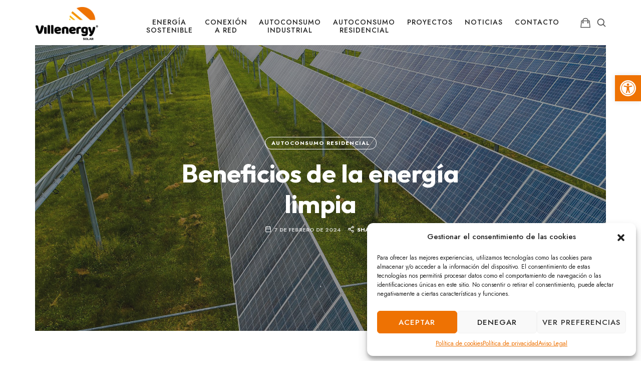

--- FILE ---
content_type: text/html; charset=UTF-8
request_url: https://villenergy.com/beneficios-de-la-energia-limpia/
body_size: 27953
content:
<!doctype html>
<html lang="es" class="no-featured-area is-header-small is-body-full-width is-single-post-title-default is-post-title-align-center is-post-media-fixed is-blog-text-align-left is-meta-with-icons is-header-light is-header-full-width is-header-parallax-no is-menu-sticky is-menu-fixed-width is-menu-align-right is-menu-light is-submenu-light is-submenu-align-left is-menu-uppercase is-featured-area-fixed is-slider-buttons-center-margin is-slider-buttons-rounded is-slider-buttons-dark is-slider-title-default is-slider-parallax is-slider-title-none-uppercase is-slider-more-link-show is-slider-more-link-button-style is-slider-text-align-center is-slider-v-align-center is-slider-h-align-center is-link-box-title-default is-link-box-title-transform-none is-link-box-text-align-center is-link-box-v-align-center is-link-box-parallax is-intro-align-center is-intro-text-dark is-intro-parallax-no is-more-link-border-bottom-light is-about-author-minimal is-related-posts-parallax is-related-posts-overflow is-share-links-boxed is-tagcloud-minimal is-nav-single-rounded is-nav-single-no-animated is-comments-minimal is-comments-image-rounded is-comment-form-boxed is-comment-form-border is-sidebar-right is-sidebar-sticky is-sidebar-align-left is-widget-title-align-left is-widget-bottomline is-trending-posts-default is-footer-subscribe-light is-footer-widgets-align-left is-footer-full-width is-meta-uppercase is-site-title-uppercase is-top-bar-uppercase is-sub-menu-ani-fade-in-left is-copyright-uppercase is-header-sticky-shadow-soft-shorter is-header-border-fixed" data-title-ratio="0.5" data-link-box-title-ratio="0.5" data-generic-button-style="" data-header-bg-shape="">
<head>
	<meta charset="UTF-8">
					<meta name="viewport" content="width=device-width, initial-scale=1">
				<link rel="profile" href="http://gmpg.org/xfn/11">
	<meta name='robots' content='index, follow, max-image-preview:large, max-snippet:-1, max-video-preview:-1' />

	<!-- This site is optimized with the Yoast SEO plugin v22.9 - https://yoast.com/wordpress/plugins/seo/ -->
	<title>Beneficios de la energía limpia - Villenergy</title>
	<meta name="description" content="La energía limpia ofrece una serie de beneficios que van más allá de la generación de electricidad, como la independencia o la salud." />
	<link rel="canonical" href="https://villenergy.com/beneficios-de-la-energia-limpia/" />
	<meta property="og:locale" content="es_ES" />
	<meta property="og:type" content="article" />
	<meta property="og:title" content="Beneficios de la energía limpia - Villenergy" />
	<meta property="og:description" content="La energía limpia ofrece una serie de beneficios que van más allá de la generación de electricidad, como la independencia o la salud." />
	<meta property="og:url" content="https://villenergy.com/beneficios-de-la-energia-limpia/" />
	<meta property="og:site_name" content="Villenergy" />
	<meta property="article:publisher" content="https://www.facebook.com/villenergy" />
	<meta property="article:published_time" content="2024-02-07T09:51:08+00:00" />
	<meta property="article:modified_time" content="2024-02-16T09:40:22+00:00" />
	<meta property="og:image" content="https://villenergy.com/wp-content/uploads/pexels-kelly-4320473.jpg" />
	<meta property="og:image:width" content="1920" />
	<meta property="og:image:height" content="1079" />
	<meta property="og:image:type" content="image/jpeg" />
	<meta name="author" content="UFAdmin" />
	<meta name="twitter:card" content="summary_large_image" />
	<meta name="twitter:label1" content="Escrito por" />
	<meta name="twitter:data1" content="UFAdmin" />
	<meta name="twitter:label2" content="Tiempo de lectura" />
	<meta name="twitter:data2" content="3 minutos" />
	<script type="application/ld+json" class="yoast-schema-graph">{"@context":"https://schema.org","@graph":[{"@type":"WebPage","@id":"https://villenergy.com/beneficios-de-la-energia-limpia/","url":"https://villenergy.com/beneficios-de-la-energia-limpia/","name":"Beneficios de la energía limpia - Villenergy","isPartOf":{"@id":"https://villenergy.com/#website"},"primaryImageOfPage":{"@id":"https://villenergy.com/beneficios-de-la-energia-limpia/#primaryimage"},"image":{"@id":"https://villenergy.com/beneficios-de-la-energia-limpia/#primaryimage"},"thumbnailUrl":"https://villenergy.com/wp-content/uploads/pexels-kelly-4320473.jpg","datePublished":"2024-02-07T09:51:08+00:00","dateModified":"2024-02-16T09:40:22+00:00","author":{"@id":"https://villenergy.com/#/schema/person/48ded52f26760959a059ac01d89269e8"},"description":"La energía limpia ofrece una serie de beneficios que van más allá de la generación de electricidad, como la independencia o la salud.","breadcrumb":{"@id":"https://villenergy.com/beneficios-de-la-energia-limpia/#breadcrumb"},"inLanguage":"es","potentialAction":[{"@type":"ReadAction","target":["https://villenergy.com/beneficios-de-la-energia-limpia/"]}]},{"@type":"ImageObject","inLanguage":"es","@id":"https://villenergy.com/beneficios-de-la-energia-limpia/#primaryimage","url":"https://villenergy.com/wp-content/uploads/pexels-kelly-4320473.jpg","contentUrl":"https://villenergy.com/wp-content/uploads/pexels-kelly-4320473.jpg","width":1920,"height":1079},{"@type":"BreadcrumbList","@id":"https://villenergy.com/beneficios-de-la-energia-limpia/#breadcrumb","itemListElement":[{"@type":"ListItem","position":1,"name":"Home","item":"https://villenergy.com/"},{"@type":"ListItem","position":2,"name":"Noticias","item":"https://villenergy.com/?page_id=5622"},{"@type":"ListItem","position":3,"name":"Beneficios de la energía limpia"}]},{"@type":"WebSite","@id":"https://villenergy.com/#website","url":"https://villenergy.com/","name":"Villenergy","description":"","potentialAction":[{"@type":"SearchAction","target":{"@type":"EntryPoint","urlTemplate":"https://villenergy.com/?s={search_term_string}"},"query-input":"required name=search_term_string"}],"inLanguage":"es"},{"@type":"Person","@id":"https://villenergy.com/#/schema/person/48ded52f26760959a059ac01d89269e8","name":"UFAdmin","image":{"@type":"ImageObject","inLanguage":"es","@id":"https://villenergy.com/#/schema/person/image/","url":"https://secure.gravatar.com/avatar/65542f35339c73f4f57d3fd6a99dffc0?s=96&d=mm&r=g","contentUrl":"https://secure.gravatar.com/avatar/65542f35339c73f4f57d3fd6a99dffc0?s=96&d=mm&r=g","caption":"UFAdmin"}}]}</script>
	<!-- / Yoast SEO plugin. -->


<link rel='dns-prefetch' href='//stats.wp.com' />
<link rel='dns-prefetch' href='//fonts.googleapis.com' />
<link rel='dns-prefetch' href='//hcaptcha.com' />
<link rel="alternate" type="application/rss+xml" title="Villenergy &raquo; Feed" href="https://villenergy.com/feed/" />
<link rel="alternate" type="application/rss+xml" title="Villenergy &raquo; Feed de los comentarios" href="https://villenergy.com/comments/feed/" />
<link rel="alternate" type="application/rss+xml" title="Villenergy &raquo; Comentario Beneficios de la energía limpia del feed" href="https://villenergy.com/beneficios-de-la-energia-limpia/feed/" />
<script type="text/javascript">
/* <![CDATA[ */
window._wpemojiSettings = {"baseUrl":"https:\/\/s.w.org\/images\/core\/emoji\/14.0.0\/72x72\/","ext":".png","svgUrl":"https:\/\/s.w.org\/images\/core\/emoji\/14.0.0\/svg\/","svgExt":".svg","source":{"concatemoji":"https:\/\/villenergy.com\/wp-includes\/js\/wp-emoji-release.min.js?ver=6.4.3"}};
/*! This file is auto-generated */
!function(i,n){var o,s,e;function c(e){try{var t={supportTests:e,timestamp:(new Date).valueOf()};sessionStorage.setItem(o,JSON.stringify(t))}catch(e){}}function p(e,t,n){e.clearRect(0,0,e.canvas.width,e.canvas.height),e.fillText(t,0,0);var t=new Uint32Array(e.getImageData(0,0,e.canvas.width,e.canvas.height).data),r=(e.clearRect(0,0,e.canvas.width,e.canvas.height),e.fillText(n,0,0),new Uint32Array(e.getImageData(0,0,e.canvas.width,e.canvas.height).data));return t.every(function(e,t){return e===r[t]})}function u(e,t,n){switch(t){case"flag":return n(e,"\ud83c\udff3\ufe0f\u200d\u26a7\ufe0f","\ud83c\udff3\ufe0f\u200b\u26a7\ufe0f")?!1:!n(e,"\ud83c\uddfa\ud83c\uddf3","\ud83c\uddfa\u200b\ud83c\uddf3")&&!n(e,"\ud83c\udff4\udb40\udc67\udb40\udc62\udb40\udc65\udb40\udc6e\udb40\udc67\udb40\udc7f","\ud83c\udff4\u200b\udb40\udc67\u200b\udb40\udc62\u200b\udb40\udc65\u200b\udb40\udc6e\u200b\udb40\udc67\u200b\udb40\udc7f");case"emoji":return!n(e,"\ud83e\udef1\ud83c\udffb\u200d\ud83e\udef2\ud83c\udfff","\ud83e\udef1\ud83c\udffb\u200b\ud83e\udef2\ud83c\udfff")}return!1}function f(e,t,n){var r="undefined"!=typeof WorkerGlobalScope&&self instanceof WorkerGlobalScope?new OffscreenCanvas(300,150):i.createElement("canvas"),a=r.getContext("2d",{willReadFrequently:!0}),o=(a.textBaseline="top",a.font="600 32px Arial",{});return e.forEach(function(e){o[e]=t(a,e,n)}),o}function t(e){var t=i.createElement("script");t.src=e,t.defer=!0,i.head.appendChild(t)}"undefined"!=typeof Promise&&(o="wpEmojiSettingsSupports",s=["flag","emoji"],n.supports={everything:!0,everythingExceptFlag:!0},e=new Promise(function(e){i.addEventListener("DOMContentLoaded",e,{once:!0})}),new Promise(function(t){var n=function(){try{var e=JSON.parse(sessionStorage.getItem(o));if("object"==typeof e&&"number"==typeof e.timestamp&&(new Date).valueOf()<e.timestamp+604800&&"object"==typeof e.supportTests)return e.supportTests}catch(e){}return null}();if(!n){if("undefined"!=typeof Worker&&"undefined"!=typeof OffscreenCanvas&&"undefined"!=typeof URL&&URL.createObjectURL&&"undefined"!=typeof Blob)try{var e="postMessage("+f.toString()+"("+[JSON.stringify(s),u.toString(),p.toString()].join(",")+"));",r=new Blob([e],{type:"text/javascript"}),a=new Worker(URL.createObjectURL(r),{name:"wpTestEmojiSupports"});return void(a.onmessage=function(e){c(n=e.data),a.terminate(),t(n)})}catch(e){}c(n=f(s,u,p))}t(n)}).then(function(e){for(var t in e)n.supports[t]=e[t],n.supports.everything=n.supports.everything&&n.supports[t],"flag"!==t&&(n.supports.everythingExceptFlag=n.supports.everythingExceptFlag&&n.supports[t]);n.supports.everythingExceptFlag=n.supports.everythingExceptFlag&&!n.supports.flag,n.DOMReady=!1,n.readyCallback=function(){n.DOMReady=!0}}).then(function(){return e}).then(function(){var e;n.supports.everything||(n.readyCallback(),(e=n.source||{}).concatemoji?t(e.concatemoji):e.wpemoji&&e.twemoji&&(t(e.twemoji),t(e.wpemoji)))}))}((window,document),window._wpemojiSettings);
/* ]]> */
</script>
<link rel='stylesheet' id='bdt-uikit-css' href='https://villenergy.com/wp-content/plugins/bdthemes-prime-slider-lite/assets/css/bdt-uikit.css?ver=3.17.0' type='text/css' media='all' />
<link rel='stylesheet' id='prime-slider-site-css' href='https://villenergy.com/wp-content/plugins/bdthemes-prime-slider-lite/assets/css/prime-slider-site.css?ver=3.14.6' type='text/css' media='all' />
<style id='wp-emoji-styles-inline-css' type='text/css'>

	img.wp-smiley, img.emoji {
		display: inline !important;
		border: none !important;
		box-shadow: none !important;
		height: 1em !important;
		width: 1em !important;
		margin: 0 0.07em !important;
		vertical-align: -0.1em !important;
		background: none !important;
		padding: 0 !important;
	}
</style>
<link rel='stylesheet' id='wp-block-library-css' href='https://villenergy.com/wp-includes/css/dist/block-library/style.min.css?ver=6.4.3' type='text/css' media='all' />
<style id='classic-theme-styles-inline-css' type='text/css'>
/*! This file is auto-generated */
.wp-block-button__link{color:#fff;background-color:#32373c;border-radius:9999px;box-shadow:none;text-decoration:none;padding:calc(.667em + 2px) calc(1.333em + 2px);font-size:1.125em}.wp-block-file__button{background:#32373c;color:#fff;text-decoration:none}
</style>
<style id='global-styles-inline-css' type='text/css'>
body{--wp--preset--color--black: #000000;--wp--preset--color--cyan-bluish-gray: #abb8c3;--wp--preset--color--white: #ffffff;--wp--preset--color--pale-pink: #f78da7;--wp--preset--color--vivid-red: #cf2e2e;--wp--preset--color--luminous-vivid-orange: #ff6900;--wp--preset--color--luminous-vivid-amber: #fcb900;--wp--preset--color--light-green-cyan: #7bdcb5;--wp--preset--color--vivid-green-cyan: #00d084;--wp--preset--color--pale-cyan-blue: #8ed1fc;--wp--preset--color--vivid-cyan-blue: #0693e3;--wp--preset--color--vivid-purple: #9b51e0;--wp--preset--gradient--vivid-cyan-blue-to-vivid-purple: linear-gradient(135deg,rgba(6,147,227,1) 0%,rgb(155,81,224) 100%);--wp--preset--gradient--light-green-cyan-to-vivid-green-cyan: linear-gradient(135deg,rgb(122,220,180) 0%,rgb(0,208,130) 100%);--wp--preset--gradient--luminous-vivid-amber-to-luminous-vivid-orange: linear-gradient(135deg,rgba(252,185,0,1) 0%,rgba(255,105,0,1) 100%);--wp--preset--gradient--luminous-vivid-orange-to-vivid-red: linear-gradient(135deg,rgba(255,105,0,1) 0%,rgb(207,46,46) 100%);--wp--preset--gradient--very-light-gray-to-cyan-bluish-gray: linear-gradient(135deg,rgb(238,238,238) 0%,rgb(169,184,195) 100%);--wp--preset--gradient--cool-to-warm-spectrum: linear-gradient(135deg,rgb(74,234,220) 0%,rgb(151,120,209) 20%,rgb(207,42,186) 40%,rgb(238,44,130) 60%,rgb(251,105,98) 80%,rgb(254,248,76) 100%);--wp--preset--gradient--blush-light-purple: linear-gradient(135deg,rgb(255,206,236) 0%,rgb(152,150,240) 100%);--wp--preset--gradient--blush-bordeaux: linear-gradient(135deg,rgb(254,205,165) 0%,rgb(254,45,45) 50%,rgb(107,0,62) 100%);--wp--preset--gradient--luminous-dusk: linear-gradient(135deg,rgb(255,203,112) 0%,rgb(199,81,192) 50%,rgb(65,88,208) 100%);--wp--preset--gradient--pale-ocean: linear-gradient(135deg,rgb(255,245,203) 0%,rgb(182,227,212) 50%,rgb(51,167,181) 100%);--wp--preset--gradient--electric-grass: linear-gradient(135deg,rgb(202,248,128) 0%,rgb(113,206,126) 100%);--wp--preset--gradient--midnight: linear-gradient(135deg,rgb(2,3,129) 0%,rgb(40,116,252) 100%);--wp--preset--font-size--small: 13px;--wp--preset--font-size--medium: 20px;--wp--preset--font-size--large: 36px;--wp--preset--font-size--x-large: 42px;--wp--preset--spacing--20: 0.44rem;--wp--preset--spacing--30: 0.67rem;--wp--preset--spacing--40: 1rem;--wp--preset--spacing--50: 1.5rem;--wp--preset--spacing--60: 2.25rem;--wp--preset--spacing--70: 3.38rem;--wp--preset--spacing--80: 5.06rem;--wp--preset--shadow--natural: 6px 6px 9px rgba(0, 0, 0, 0.2);--wp--preset--shadow--deep: 12px 12px 50px rgba(0, 0, 0, 0.4);--wp--preset--shadow--sharp: 6px 6px 0px rgba(0, 0, 0, 0.2);--wp--preset--shadow--outlined: 6px 6px 0px -3px rgba(255, 255, 255, 1), 6px 6px rgba(0, 0, 0, 1);--wp--preset--shadow--crisp: 6px 6px 0px rgba(0, 0, 0, 1);}:where(.is-layout-flex){gap: 0.5em;}:where(.is-layout-grid){gap: 0.5em;}body .is-layout-flow > .alignleft{float: left;margin-inline-start: 0;margin-inline-end: 2em;}body .is-layout-flow > .alignright{float: right;margin-inline-start: 2em;margin-inline-end: 0;}body .is-layout-flow > .aligncenter{margin-left: auto !important;margin-right: auto !important;}body .is-layout-constrained > .alignleft{float: left;margin-inline-start: 0;margin-inline-end: 2em;}body .is-layout-constrained > .alignright{float: right;margin-inline-start: 2em;margin-inline-end: 0;}body .is-layout-constrained > .aligncenter{margin-left: auto !important;margin-right: auto !important;}body .is-layout-constrained > :where(:not(.alignleft):not(.alignright):not(.alignfull)){max-width: var(--wp--style--global--content-size);margin-left: auto !important;margin-right: auto !important;}body .is-layout-constrained > .alignwide{max-width: var(--wp--style--global--wide-size);}body .is-layout-flex{display: flex;}body .is-layout-flex{flex-wrap: wrap;align-items: center;}body .is-layout-flex > *{margin: 0;}body .is-layout-grid{display: grid;}body .is-layout-grid > *{margin: 0;}:where(.wp-block-columns.is-layout-flex){gap: 2em;}:where(.wp-block-columns.is-layout-grid){gap: 2em;}:where(.wp-block-post-template.is-layout-flex){gap: 1.25em;}:where(.wp-block-post-template.is-layout-grid){gap: 1.25em;}.has-black-color{color: var(--wp--preset--color--black) !important;}.has-cyan-bluish-gray-color{color: var(--wp--preset--color--cyan-bluish-gray) !important;}.has-white-color{color: var(--wp--preset--color--white) !important;}.has-pale-pink-color{color: var(--wp--preset--color--pale-pink) !important;}.has-vivid-red-color{color: var(--wp--preset--color--vivid-red) !important;}.has-luminous-vivid-orange-color{color: var(--wp--preset--color--luminous-vivid-orange) !important;}.has-luminous-vivid-amber-color{color: var(--wp--preset--color--luminous-vivid-amber) !important;}.has-light-green-cyan-color{color: var(--wp--preset--color--light-green-cyan) !important;}.has-vivid-green-cyan-color{color: var(--wp--preset--color--vivid-green-cyan) !important;}.has-pale-cyan-blue-color{color: var(--wp--preset--color--pale-cyan-blue) !important;}.has-vivid-cyan-blue-color{color: var(--wp--preset--color--vivid-cyan-blue) !important;}.has-vivid-purple-color{color: var(--wp--preset--color--vivid-purple) !important;}.has-black-background-color{background-color: var(--wp--preset--color--black) !important;}.has-cyan-bluish-gray-background-color{background-color: var(--wp--preset--color--cyan-bluish-gray) !important;}.has-white-background-color{background-color: var(--wp--preset--color--white) !important;}.has-pale-pink-background-color{background-color: var(--wp--preset--color--pale-pink) !important;}.has-vivid-red-background-color{background-color: var(--wp--preset--color--vivid-red) !important;}.has-luminous-vivid-orange-background-color{background-color: var(--wp--preset--color--luminous-vivid-orange) !important;}.has-luminous-vivid-amber-background-color{background-color: var(--wp--preset--color--luminous-vivid-amber) !important;}.has-light-green-cyan-background-color{background-color: var(--wp--preset--color--light-green-cyan) !important;}.has-vivid-green-cyan-background-color{background-color: var(--wp--preset--color--vivid-green-cyan) !important;}.has-pale-cyan-blue-background-color{background-color: var(--wp--preset--color--pale-cyan-blue) !important;}.has-vivid-cyan-blue-background-color{background-color: var(--wp--preset--color--vivid-cyan-blue) !important;}.has-vivid-purple-background-color{background-color: var(--wp--preset--color--vivid-purple) !important;}.has-black-border-color{border-color: var(--wp--preset--color--black) !important;}.has-cyan-bluish-gray-border-color{border-color: var(--wp--preset--color--cyan-bluish-gray) !important;}.has-white-border-color{border-color: var(--wp--preset--color--white) !important;}.has-pale-pink-border-color{border-color: var(--wp--preset--color--pale-pink) !important;}.has-vivid-red-border-color{border-color: var(--wp--preset--color--vivid-red) !important;}.has-luminous-vivid-orange-border-color{border-color: var(--wp--preset--color--luminous-vivid-orange) !important;}.has-luminous-vivid-amber-border-color{border-color: var(--wp--preset--color--luminous-vivid-amber) !important;}.has-light-green-cyan-border-color{border-color: var(--wp--preset--color--light-green-cyan) !important;}.has-vivid-green-cyan-border-color{border-color: var(--wp--preset--color--vivid-green-cyan) !important;}.has-pale-cyan-blue-border-color{border-color: var(--wp--preset--color--pale-cyan-blue) !important;}.has-vivid-cyan-blue-border-color{border-color: var(--wp--preset--color--vivid-cyan-blue) !important;}.has-vivid-purple-border-color{border-color: var(--wp--preset--color--vivid-purple) !important;}.has-vivid-cyan-blue-to-vivid-purple-gradient-background{background: var(--wp--preset--gradient--vivid-cyan-blue-to-vivid-purple) !important;}.has-light-green-cyan-to-vivid-green-cyan-gradient-background{background: var(--wp--preset--gradient--light-green-cyan-to-vivid-green-cyan) !important;}.has-luminous-vivid-amber-to-luminous-vivid-orange-gradient-background{background: var(--wp--preset--gradient--luminous-vivid-amber-to-luminous-vivid-orange) !important;}.has-luminous-vivid-orange-to-vivid-red-gradient-background{background: var(--wp--preset--gradient--luminous-vivid-orange-to-vivid-red) !important;}.has-very-light-gray-to-cyan-bluish-gray-gradient-background{background: var(--wp--preset--gradient--very-light-gray-to-cyan-bluish-gray) !important;}.has-cool-to-warm-spectrum-gradient-background{background: var(--wp--preset--gradient--cool-to-warm-spectrum) !important;}.has-blush-light-purple-gradient-background{background: var(--wp--preset--gradient--blush-light-purple) !important;}.has-blush-bordeaux-gradient-background{background: var(--wp--preset--gradient--blush-bordeaux) !important;}.has-luminous-dusk-gradient-background{background: var(--wp--preset--gradient--luminous-dusk) !important;}.has-pale-ocean-gradient-background{background: var(--wp--preset--gradient--pale-ocean) !important;}.has-electric-grass-gradient-background{background: var(--wp--preset--gradient--electric-grass) !important;}.has-midnight-gradient-background{background: var(--wp--preset--gradient--midnight) !important;}.has-small-font-size{font-size: var(--wp--preset--font-size--small) !important;}.has-medium-font-size{font-size: var(--wp--preset--font-size--medium) !important;}.has-large-font-size{font-size: var(--wp--preset--font-size--large) !important;}.has-x-large-font-size{font-size: var(--wp--preset--font-size--x-large) !important;}
.wp-block-navigation a:where(:not(.wp-element-button)){color: inherit;}
:where(.wp-block-post-template.is-layout-flex){gap: 1.25em;}:where(.wp-block-post-template.is-layout-grid){gap: 1.25em;}
:where(.wp-block-columns.is-layout-flex){gap: 2em;}:where(.wp-block-columns.is-layout-grid){gap: 2em;}
.wp-block-pullquote{font-size: 1.5em;line-height: 1.6;}
</style>
<link rel='stylesheet' id='contact-form-7-css' href='https://villenergy.com/wp-content/plugins/contact-form-7/includes/css/styles.css?ver=5.9.6' type='text/css' media='all' />
<link rel='stylesheet' id='fontawesome-6.3.0-css' href='https://villenergy.com/wp-content/plugins/mini-ajax-woo-cart/assets/backend/css//icons/fontawesome-6.3.0.css?ver=1.2.3' type='text/css' media='all' />
<link rel='stylesheet' id='eleganticons-css' href='https://villenergy.com/wp-content/plugins/mini-ajax-woo-cart/assets/backend/css//icons/eleganticons.css?ver=1.2.3' type='text/css' media='all' />
<link rel='stylesheet' id='essentialicon-css' href='https://villenergy.com/wp-content/plugins/mini-ajax-woo-cart/assets/backend/css//icons/essentialicon.css?ver=1.2.3' type='text/css' media='all' />
<link rel='stylesheet' id='icofont-css' href='https://villenergy.com/wp-content/plugins/mini-ajax-woo-cart/assets/backend/css//icons/icofont.css?ver=1.2.3' type='text/css' media='all' />
<link rel='stylesheet' id='materialdesignicons-css' href='https://villenergy.com/wp-content/plugins/mini-ajax-woo-cart/assets/backend/css//icons/materialdesignicons.css?ver=1.2.3' type='text/css' media='all' />
<link rel='stylesheet' id='animate-css' href='https://villenergy.com/wp-content/plugins/mini-ajax-woo-cart/assets/frontend/css/animate.css?ver=1.2.3' type='text/css' media='all' />
<link rel='stylesheet' id='hover-css' href='https://villenergy.com/wp-content/plugins/mini-ajax-woo-cart/assets/frontend/css/hover-min.css?ver=1.2.3' type='text/css' media='all' />
<link rel='stylesheet' id='jquery-mCustomScrollbar-css' href='https://villenergy.com/wp-content/plugins/mini-ajax-woo-cart/assets/frontend/css/../../mcscrollbar/jquery.mCustomScrollbar.css?ver=1.2.3' type='text/css' media='all' />
<link rel='stylesheet' id='majc-frontend-flymenu-style-css' href='https://villenergy.com/wp-content/plugins/mini-ajax-woo-cart/assets/frontend/css/frontend.css?ver=1.2.3' type='text/css' media='all' />
<link rel='stylesheet' id='fontello-css' href='https://villenergy.com/wp-content/plugins/pixelwars-core/themes/global/css/fonts/fontello/css/fontello.css' type='text/css' media='all' />
<link rel='stylesheet' id='pixelwars-core-shortcodes-css' href='https://villenergy.com/wp-content/plugins/pixelwars-core/themes/global/css/shortcodes.css' type='text/css' media='all' />
<link rel='stylesheet' id='rt-fontawsome-css' href='https://villenergy.com/wp-content/plugins/the-post-grid/assets/vendor/font-awesome/css/font-awesome.min.css?ver=7.4.2' type='text/css' media='all' />
<link rel='stylesheet' id='rt-tpg-css' href='https://villenergy.com/wp-content/plugins/the-post-grid/assets/css/thepostgrid.min.css?ver=7.4.2' type='text/css' media='all' />
<link rel='stylesheet' id='woocommerce-layout-css' href='https://villenergy.com/wp-content/plugins/woocommerce/assets/css/woocommerce-layout.css?ver=8.6.1' type='text/css' media='all' />
<link rel='stylesheet' id='woocommerce-smallscreen-css' href='https://villenergy.com/wp-content/plugins/woocommerce/assets/css/woocommerce-smallscreen.css?ver=8.6.1' type='text/css' media='only screen and (max-width: 768px)' />
<link rel='stylesheet' id='woocommerce-general-css' href='https://villenergy.com/wp-content/plugins/woocommerce/assets/css/woocommerce.css?ver=8.6.1' type='text/css' media='all' />
<style id='woocommerce-inline-inline-css' type='text/css'>
.woocommerce form .form-row .required { visibility: visible; }
</style>
<link rel='stylesheet' id='cmplz-general-css' href='https://villenergy.com/wp-content/plugins/complianz-gdpr/assets/css/cookieblocker.min.css?ver=6.5.6' type='text/css' media='all' />
<link rel='stylesheet' id='hfe-style-css' href='https://villenergy.com/wp-content/plugins/header-footer-elementor/assets/css/header-footer-elementor.css?ver=1.6.25' type='text/css' media='all' />
<link rel='stylesheet' id='elementor-frontend-css' href='https://villenergy.com/wp-content/plugins/elementor/assets/css/frontend-lite.min.css?ver=3.19.2' type='text/css' media='all' />
<link rel='stylesheet' id='swiper-css' href='https://villenergy.com/wp-content/plugins/elementor/assets/lib/swiper/v8/css/swiper.min.css?ver=8.4.5' type='text/css' media='all' />
<link rel='stylesheet' id='elementor-post-12-css' href='https://villenergy.com/wp-content/uploads/elementor/css/post-12.css?ver=1708714540' type='text/css' media='all' />
<link rel='stylesheet' id='elementor-global-css' href='https://villenergy.com/wp-content/uploads/elementor/css/global.css?ver=1708714549' type='text/css' media='all' />
<link rel='stylesheet' id='elementor-post-10176-css' href='https://villenergy.com/wp-content/uploads/elementor/css/post-10176.css?ver=1738146521' type='text/css' media='all' />
<link rel='stylesheet' id='hfe-widgets-style-css' href='https://villenergy.com/wp-content/plugins/header-footer-elementor/inc/widgets-css/frontend.css?ver=1.6.25' type='text/css' media='all' />
<link rel='stylesheet' id='qi-addons-for-elementor-grid-style-css' href='https://villenergy.com/wp-content/plugins/qi-addons-for-elementor/assets/css/grid.min.css?ver=6.4.3' type='text/css' media='all' />
<link rel='stylesheet' id='qi-addons-for-elementor-helper-parts-style-css' href='https://villenergy.com/wp-content/plugins/qi-addons-for-elementor/assets/css/helper-parts.min.css?ver=6.4.3' type='text/css' media='all' />
<link rel='stylesheet' id='qi-addons-for-elementor-style-css' href='https://villenergy.com/wp-content/plugins/qi-addons-for-elementor/assets/css/main.min.css?ver=6.4.3' type='text/css' media='all' />
<link rel='stylesheet' id='energify-parent-style-css' href='https://villenergy.com/wp-content/themes/energify/style.css?ver=6.4.3' type='text/css' media='all' />
<link rel='stylesheet' id='energify-font-texgyreadventor-css' href='https://villenergy.com/wp-content/themes/energify/css/fonts/texgyreadventor/stylesheet.css?ver=6.4.3' type='text/css' media='all' />
<link rel='stylesheet' id='energify-font-now-css' href='https://villenergy.com/wp-content/themes/energify/css/fonts/now/stylesheet.css?ver=6.4.3' type='text/css' media='all' />
<link rel='stylesheet' id='energify-fonts-css' href='//fonts.googleapis.com/css?family=Jost%3A100%2C100i%2C200%2C200i%2C300%2C300i%2C400%2C400i%2C500%2C500i%2C600%2C600i%2C700%2C700i%2C800%2C800i%2C900%2C900i%7COutfit%3A100%2C100i%2C200%2C200i%2C300%2C300i%2C400%2C400i%2C500%2C500i%2C600%2C600i%2C700%2C700i%2C800%2C800i%2C900%2C900i&#038;ver=6.4.3' type='text/css' media='all' />
<link rel='stylesheet' id='normalize-css' href='https://villenergy.com/wp-content/themes/energify/css/normalize.css?ver=6.4.3' type='text/css' media='all' />
<link rel='stylesheet' id='bootstrap-css' href='https://villenergy.com/wp-content/themes/energify/css/bootstrap.css?ver=6.4.3' type='text/css' media='all' />
<link rel='stylesheet' id='fluidbox-css' href='https://villenergy.com/wp-content/themes/energify/js/fluidbox/fluidbox.css?ver=6.4.3' type='text/css' media='all' />
<link rel='stylesheet' id='magnific-popup-css' href='https://villenergy.com/wp-content/themes/energify/js/jquery.magnific-popup/magnific-popup.css?ver=6.4.3' type='text/css' media='all' />
<link rel='stylesheet' id='owl-carousel-css' href='https://villenergy.com/wp-content/themes/energify/js/owl-carousel/owl.carousel.css?ver=6.4.3' type='text/css' media='all' />
<link rel='stylesheet' id='energify-main-css' href='https://villenergy.com/wp-content/themes/energify/css/main.css?ver=6.4.3' type='text/css' media='all' />
<link rel='stylesheet' id='energify-768-css' href='https://villenergy.com/wp-content/themes/energify/css/768.css?ver=6.4.3' type='text/css' media='all' />
<link rel='stylesheet' id='energify-992-css' href='https://villenergy.com/wp-content/themes/energify/css/992.css?ver=6.4.3' type='text/css' media='all' />
<link rel='stylesheet' id='energify-style-css' href='https://villenergy.com/wp-content/themes/energify-child/style.css?ver=6.4.3' type='text/css' media='all' />
<style id='energify-style-inline-css' type='text/css'>
.site-title { font-family: 'Jost'; }

.nav-menu, .entry-meta, .owl-nav, label, .page-links, .navigation, .entry-title i, .site-info, .filters { font-family: 'Jost'; }

.widget-title { font-family: 'TeXGyreAdventor', sans-serif; }

h1, .entry-title, .footer-subscribe h3, .widget_categories ul li, .widget_recent_entries ul li a, .widget_pages ul li, .widget_nav_menu ul li, .widget_archive ul li, .widget_most_recommended_posts ul li a, .widget_calendar table caption, .tptn_title, .nav-single a, .widget_recent_comments ul li, .widget_product_categories ul li, .widget_meta ul li, .widget_rss ul a.rsswidget { font-family: 'Outfit'; }

h2, h3, h4, h5, h6, blockquote, .tab-titles { font-family: 'Jost'; }

.slider-box .entry-title { font-family: 'Now', sans-serif; }

body { font-family: 'Jost'; }

.link-box .entry-title { font-family: 'Now', sans-serif; }

.button, button, html .elementor-button, html .ekit-wid-con .elementskit-btn, html .ekit-wid-con .ekit_creative_button, .more-link { font-family: 'Jost'; }

.top-bar { font-family: 'Jost'; }

@media screen and (min-width: 992px) { .site-header .site-title { font-size: 28px; } }

@media screen and (max-width: 991px) { .site-header .site-title { font-size: 28px; } }

@media screen and (min-width: 992px) { h1 { font-size: 98px; } }

@media screen and (min-width: 992px) { html { font-size: 17px; } }

@media screen and (max-width: 991px) { html { font-size: 16px; } }

@media screen and (min-width: 992px) { .nav-menu > ul { font-size: 14px; } }

@media screen and (min-width: 992px) { .blog-stream .entry-content { font-size: 16px; } }

@media screen and (min-width: 992px) { .blog-stream.blog-small .entry-content { font-size: 15px; } }

.widget-title { font-size: 13px; }

@media screen and (min-width: 992px) { .nav-menu ul ul { font-size: 14px; } }

.top-bar { font-size: 12px; }

.site-footer .site-info { font-size: 12px; }

.site-title { font-weight: 700; }

h1, .entry-title, .footer-subscribe h3 { font-weight: 700; }

h2, h3, h4, h5, h6, blockquote, .comment-meta .fn { font-weight: 400; }

.slider-box .entry-title { font-weight: 700; }

.widget-title { font-weight: 700; }

@media screen and (min-width: 992px) { .nav-menu > ul { font-weight: 500; } }

@media screen and (min-width: 992px) { .nav-menu ul ul { font-weight: 600; } }

.link-box .entry-title { font-weight: 700; }

.top-bar { font-weight: 500; }

.site-footer .site-info { font-weight: 600; }

.entry-meta { font-weight: 700; }

@media screen and (min-width: 992px) { .nav-menu ul ul { letter-spacing: 0px; } }

.widget-title { letter-spacing: 3px; }

.site-footer .site-info { letter-spacing: 5px; }

h2, h3, h4, h5, h6, blockquote, .comment-meta .fn { text-transform: none; }

@media screen and (min-width: 992px) { html { line-height: 1.7; } }

.header-wrap:after { bottom: -1px; }

@media screen and (min-width: 992px) { .site-title img { max-height: 68px; } }

@media screen and (max-width: 991px) { .site-title img { max-height: 56px; } }

@media screen and (min-width: 992px) { .is-header-smaller .site-header.clone .site-title img { max-height: 72px; } }

.top-bar { line-height: 36px; }

@media screen and (min-width: 1360px) {

.is-header-vertical .site-header, .is-header-vertical .site-header .header-wrap { width: 280px; }

.is-header-vertical-left .site { padding-left: 280px; }

.is-header-vertical-right .site { padding-right: 280px; }

}

@media screen and (min-width: 992px) { .site-branding-wrap { padding: 110px 0; } }

@media screen and (max-width: 991px) { .site-branding-wrap { padding: 90px 0; } }

.layout-medium, .is-header-row .header-wrap-inner, .is-header-small .header-wrap-inner, .is-menu-bar.is-menu-fixed-bg .menu-wrap, .is-header-fixed-width .header-wrap, .is-header-fixed-width.is-menu-bar .site-navigation, .is-header-float-box:not(.is-header-float-box-menu) .site-header:not(.clone) .header-wrap, .is-header-float-box.is-menu-bar .site-header:not(.clone) .site-navigation:not(.clone), .is-body-boxed .site, .is-body-boxed .header-wrap, .is-body-boxed.is-menu-bar .site-navigation, .is-body-boxed:not(.is-menu-bar) .site-header, .is-middle-boxed .site-main, .intro-content, .is-footer-boxed .site-footer, .is-content-boxed .site-main .layout-fixed, .top-bar .top-bar-wrap, .is-top-bar-fixed .top-bar, .is-top-bar-fixed-bg .top-bar, .is-menu-bottom.is-menu-bottom-overflow .site-header:not(.clone) .site-navigation:not(.clone) .menu-wrap, .site-branding-wrap, .is-header-border-fixed .header-wrap:after, .is-header-border-fixed .menu-wrap:after, html .tutor-container, html .lp-content-area, html .learn-press-breadcrumb { max-width: 1140px; margin-left: auto; margin-right: auto; }

.layout-fixed, .blog-list, .blog-regular, .is-content-boxed .single .site-content, .is-content-boxed .page .site-content { max-width: 850px; }

.nav-menu ul ul { transition-duration: 0.15s; }

a { color: #ee7203; }

a:hover { color: #ee7203; }

.header-wrap:after { opacity: 0.08; }

.is-menu-bar .menu-wrap:after { opacity: 0; }

@media screen and (min-width: 992px) { .nav-menu > ul > li.current-menu-item > a { color: #ee7203 !important; } }

@media screen and (min-width: 992px) { .nav-menu li.current-menu-item > a .link-text:before { background-color: #000000 !important; border-color: #000000 !important; } }

@media screen and (min-width: 992px) { html .nav-menu > ul > li > a:hover, .nav-menu > ul > li.has-submenu:hover > a { color: #0a0a0a; } }

h1, h2, h3, h4, h5, h6, blockquote, .tab-titles { color: #ee7203; }

body { color: #213455; }

body { background: #ffffff; }

.site .footer-subscribe { background: #ebe6da; }

.site-footer .site-info { color: #353535; }

.top-bar, .top-bar select option { background-color: #495149; }

.header-wrap:after { color: #222222; }

.is-menu-bar .menu-wrap:after { color: #222222; }
</style>
<link rel='stylesheet' id='pojo-a11y-css' href='https://villenergy.com/wp-content/plugins/pojo-accessibility/assets/css/style.min.css?ver=1.0.0' type='text/css' media='all' />
<link rel='stylesheet' id='google-fonts-1-css' href='https://fonts.googleapis.com/css?family=Roboto%3A100%2C100italic%2C200%2C200italic%2C300%2C300italic%2C400%2C400italic%2C500%2C500italic%2C600%2C600italic%2C700%2C700italic%2C800%2C800italic%2C900%2C900italic%7CRoboto+Slab%3A100%2C100italic%2C200%2C200italic%2C300%2C300italic%2C400%2C400italic%2C500%2C500italic%2C600%2C600italic%2C700%2C700italic%2C800%2C800italic%2C900%2C900italic%7CJost%3A100%2C100italic%2C200%2C200italic%2C300%2C300italic%2C400%2C400italic%2C500%2C500italic%2C600%2C600italic%2C700%2C700italic%2C800%2C800italic%2C900%2C900italic&#038;display=swap&#038;ver=6.4.3' type='text/css' media='all' />
<link rel="preconnect" href="https://fonts.gstatic.com/" crossorigin><script type="text/javascript" src="https://villenergy.com/wp-includes/js/dist/vendor/wp-polyfill-inert.min.js?ver=3.1.2" id="wp-polyfill-inert-js"></script>
<script type="text/javascript" src="https://villenergy.com/wp-includes/js/dist/vendor/regenerator-runtime.min.js?ver=0.14.0" id="regenerator-runtime-js"></script>
<script type="text/javascript" src="https://villenergy.com/wp-includes/js/dist/vendor/wp-polyfill.min.js?ver=3.15.0" id="wp-polyfill-js"></script>
<script type="text/javascript" src="https://villenergy.com/wp-includes/js/dist/hooks.min.js?ver=c6aec9a8d4e5a5d543a1" id="wp-hooks-js"></script>
<script type="text/javascript" src="https://stats.wp.com/w.js?ver=202536" id="woo-tracks-js"></script>
<script type="text/javascript" src="https://villenergy.com/wp-includes/js/jquery/jquery.min.js?ver=3.7.1" id="jquery-core-js"></script>
<script type="text/javascript" src="https://villenergy.com/wp-includes/js/jquery/jquery-migrate.min.js?ver=3.4.1" id="jquery-migrate-js"></script>
<script type="text/javascript" src="https://villenergy.com/wp-includes/js/jquery/ui/core.min.js?ver=1.13.2" id="jquery-ui-core-js"></script>
<script type="text/javascript" src="https://villenergy.com/wp-includes/js/jquery/ui/effect.min.js?ver=1.13.2" id="jquery-effects-core-js"></script>
<script type="text/javascript" src="https://villenergy.com/wp-includes/js/jquery/ui/effect-slide.min.js?ver=1.13.2" id="jquery-effects-slide-js"></script>
<script type="text/javascript" src="https://villenergy.com/wp-includes/js/jquery/ui/effect-shake.min.js?ver=1.13.2" id="jquery-effects-shake-js"></script>
<script type="text/javascript" src="https://villenergy.com/wp-content/plugins/mini-ajax-woo-cart/assets/frontend/js/../../mcscrollbar/jquery.mCustomScrollbar.js?ver=1.2.3" id="jquery-mCustomScrollbar-script-js"></script>
<script type="text/javascript" src="https://villenergy.com/wp-includes/js/jquery/ui/mouse.min.js?ver=1.13.2" id="jquery-ui-mouse-js"></script>
<script type="text/javascript" src="https://villenergy.com/wp-includes/js/jquery/ui/draggable.min.js?ver=1.13.2" id="jquery-ui-draggable-js"></script>
<script type="text/javascript" id="majc-frontend-script-js-extra">
/* <![CDATA[ */
var majc_frontend_js_obj = {"ajax_url":"https:\/\/villenergy.com\/wp-admin\/admin-ajax.php","ajax_nonce":"8d3f7cdb88"};
/* ]]> */
</script>
<script type="text/javascript" src="https://villenergy.com/wp-content/plugins/mini-ajax-woo-cart/assets/frontend/js/frontend.js?ver=1.2.3" id="majc-frontend-script-js"></script>
<script type="text/javascript" src="https://villenergy.com/wp-content/plugins/woocommerce/assets/js/jquery-blockui/jquery.blockUI.min.js?ver=2.7.0-wc.8.6.1" id="jquery-blockui-js" defer="defer" data-wp-strategy="defer"></script>
<script type="text/javascript" id="wc-add-to-cart-js-extra">
/* <![CDATA[ */
var wc_add_to_cart_params = {"ajax_url":"\/wp-admin\/admin-ajax.php","wc_ajax_url":"\/?wc-ajax=%%endpoint%%","i18n_view_cart":"Ver carrito","cart_url":"https:\/\/villenergy.com\/carrito\/","is_cart":"","cart_redirect_after_add":"no"};
/* ]]> */
</script>
<script type="text/javascript" src="https://villenergy.com/wp-content/plugins/woocommerce/assets/js/frontend/add-to-cart.min.js?ver=8.6.1" id="wc-add-to-cart-js" defer="defer" data-wp-strategy="defer"></script>
<script type="text/javascript" src="https://villenergy.com/wp-content/plugins/woocommerce/assets/js/js-cookie/js.cookie.min.js?ver=2.1.4-wc.8.6.1" id="js-cookie-js" defer="defer" data-wp-strategy="defer"></script>
<script type="text/javascript" id="woocommerce-js-extra">
/* <![CDATA[ */
var woocommerce_params = {"ajax_url":"\/wp-admin\/admin-ajax.php","wc_ajax_url":"\/?wc-ajax=%%endpoint%%"};
/* ]]> */
</script>
<script type="text/javascript" src="https://villenergy.com/wp-content/plugins/woocommerce/assets/js/frontend/woocommerce.min.js?ver=8.6.1" id="woocommerce-js" defer="defer" data-wp-strategy="defer"></script>
<script type="text/javascript" id="WCPAY_ASSETS-js-extra">
/* <![CDATA[ */
var wcpayAssets = {"url":"https:\/\/villenergy.com\/wp-content\/plugins\/woocommerce-payments\/dist\/"};
/* ]]> */
</script>
<link rel="https://api.w.org/" href="https://villenergy.com/wp-json/" /><link rel="alternate" type="application/json" href="https://villenergy.com/wp-json/wp/v2/posts/10875" /><link rel="EditURI" type="application/rsd+xml" title="RSD" href="https://villenergy.com/xmlrpc.php?rsd" />
<meta name="generator" content="WordPress 6.4.3" />
<meta name="generator" content="WooCommerce 8.6.1" />
<link rel='shortlink' href='https://villenergy.com/?p=10875' />
<link rel="alternate" type="application/json+oembed" href="https://villenergy.com/wp-json/oembed/1.0/embed?url=https%3A%2F%2Fvillenergy.com%2Fbeneficios-de-la-energia-limpia%2F" />
<link rel="alternate" type="text/xml+oembed" href="https://villenergy.com/wp-json/oembed/1.0/embed?url=https%3A%2F%2Fvillenergy.com%2Fbeneficios-de-la-energia-limpia%2F&#038;format=xml" />
<!-- Stream WordPress user activity plugin v4.0.0 -->

        <script>

            jQuery(window).on('elementor/frontend/init', function () {
                var previewIframe = jQuery('#elementor-preview-iframe').get(0);

                // Attach a load event listener to the preview iframe
                jQuery(previewIframe).on('load', function () {
                    var tpg_selector = tpg_str_rev("nottub-tropmi-gpttr nottub-aera-noitces-dda-rotnemele");

                    var logo = "https://villenergy.com/wp-content/plugins/the-post-grid";
                    var log_path = tpg_str_rev("gvs.04x04-noci/segami/stessa/");

                    jQuery('<div class="' + tpg_selector + '" style="vertical-align: bottom;margin-left: 5px;"><img src="' + logo + log_path + '" alt="TPG"/></div>').insertBefore(".elementor-add-section-drag-title");
                });

            });
        </script>
        <style>
            :root {
                --tpg-primary-color: #0d6efd;
                --tpg-secondary-color: #0654c4;
                --tpg-primary-light: #c4d0ff
            }

                    </style>

		<style>
.h-captcha{position:relative;display:block;margin-bottom:2rem;padding:0;clear:both}.h-captcha[data-size="normal"]{width:303px;height:78px}.h-captcha[data-size="compact"]{width:164px;height:144px}.h-captcha[data-size="invisible"]{display:none}.h-captcha::before{content:'';display:block;position:absolute;top:0;left:0;background:url(https://villenergy.com/wp-content/plugins/hcaptcha-for-forms-and-more/assets/images/hcaptcha-div-logo.svg) no-repeat;border:1px solid #fff0;border-radius:4px}.h-captcha[data-size="normal"]::before{width:300px;height:74px;background-position:94% 28%}.h-captcha[data-size="compact"]::before{width:156px;height:136px;background-position:50% 79%}.h-captcha[data-theme="light"]::before,body.is-light-theme .h-captcha[data-theme="auto"]::before,.h-captcha[data-theme="auto"]::before{background-color:#fafafa;border:1px solid #e0e0e0}.h-captcha[data-theme="dark"]::before,body.is-dark-theme .h-captcha[data-theme="auto"]::before,html.wp-dark-mode-active .h-captcha[data-theme="auto"]::before,html.drdt-dark-mode .h-captcha[data-theme="auto"]::before{background-image:url(https://villenergy.com/wp-content/plugins/hcaptcha-for-forms-and-more/assets/images/hcaptcha-div-logo-white.svg);background-repeat:no-repeat;background-color:#333;border:1px solid #f5f5f5}.h-captcha[data-theme="custom"]::before{background-color:initial}.h-captcha[data-size="invisible"]::before{display:none}.h-captcha iframe{position:relative}div[style*="z-index: 2147483647"] div[style*="border-width: 11px"][style*="position: absolute"][style*="pointer-events: none"]{border-style:none}
</style>
<style>.cmplz-hidden{display:none!important;}</style>	<noscript><style>.woocommerce-product-gallery{ opacity: 1 !important; }</style></noscript>
	<meta name="generator" content="Elementor 3.19.2; features: e_optimized_assets_loading, e_optimized_css_loading, e_font_icon_svg, additional_custom_breakpoints, block_editor_assets_optimize, e_image_loading_optimization; settings: css_print_method-external, google_font-enabled, font_display-swap">
<style type="text/css">
#pojo-a11y-toolbar .pojo-a11y-toolbar-toggle a{ background-color: #ee7203;	color: #ffffff;}
#pojo-a11y-toolbar .pojo-a11y-toolbar-overlay, #pojo-a11y-toolbar .pojo-a11y-toolbar-overlay ul.pojo-a11y-toolbar-items.pojo-a11y-links{ border-color: #ee7203;}
body.pojo-a11y-focusable a:focus{ outline-style: solid !important;	outline-width: 1px !important;	outline-color: #FF0000 !important;}
#pojo-a11y-toolbar{ top: 150px !important;}
#pojo-a11y-toolbar .pojo-a11y-toolbar-overlay{ background-color: #ffffff;}
#pojo-a11y-toolbar .pojo-a11y-toolbar-overlay ul.pojo-a11y-toolbar-items li.pojo-a11y-toolbar-item a, #pojo-a11y-toolbar .pojo-a11y-toolbar-overlay p.pojo-a11y-toolbar-title{ color: #333333;}
#pojo-a11y-toolbar .pojo-a11y-toolbar-overlay ul.pojo-a11y-toolbar-items li.pojo-a11y-toolbar-item a.active{ background-color: #ee7203;	color: #ffffff;}
@media (max-width: 767px) { #pojo-a11y-toolbar { top: 100px !important; } }</style><style>
span[data-name="hcap-cf7"] .h-captcha{margin-bottom:0}span[data-name="hcap-cf7"]~input[type="submit"],span[data-name="hcap-cf7"]~button[type="submit"]{margin-top:2rem}
</style>
<style>
.woocommerce-form-login .h-captcha{margin-top:2rem}
</style>
<style>
.woocommerce-form-register .h-captcha{margin-top:2rem}
</style>
<link rel="icon" href="https://villenergy.com/wp-content/uploads/cropped-icono-1-32x32.png" sizes="32x32" />
<link rel="icon" href="https://villenergy.com/wp-content/uploads/cropped-icono-1-192x192.png" sizes="192x192" />
<link rel="apple-touch-icon" href="https://villenergy.com/wp-content/uploads/cropped-icono-1-180x180.png" />
<meta name="msapplication-TileImage" content="https://villenergy.com/wp-content/uploads/cropped-icono-1-270x270.png" />
		<style type="text/css" id="wp-custom-css">
			.show-caption {
	caption-side: above;
}

title a:active, .entry-meta a:active, .widget li a:active, .top-bar a:active {
    top: 1px;
    left: 1px;
    position: relative;
    font-family: 'Jost';
    text-transform: uppercase;
    font-weight: 600;
}


.tpg-shortcode-main-wrapper .rt-detail .entry-title a {
    text-decoration: none;
    font-family: 'Jost';
    text-transform: uppercase;
	 font-weight: 600;
	color: #343842;
	font-size: 20px;
}

.tpg-shortcode-main-wrapper .carousel1 .rt-holder, .tpg-shortcode-main-wrapper .isotope1 .rt-holder, .tpg-shortcode-main-wrapper .layout1 .rt-holder {
    box-shadow: 0 0 0px 0 rgba(0,0,0,.3);
    -webkit-box-shadow: 0 0 0px 0 rgba(0,0,0,.3);
    -moz-box-shadow: 0 0 2px 0 rgba(0,0,0,.3);
}

textarea {
    min-height: 9em;
    line-height: 1.2;
    resize: vertical;
    max-height: 100px;

}

.elementor-998 .elementor-element.elementor-element-6f29ae7 .qodef-qi-contact-form-7 textarea {
    border-style: solid;
    border-width: 1px 1px 1px 1px;
    border-color: #D4D4D4;
}

.input-text, select, .uploader, .selector {
    max-width: 620px;
}

.qodef-qi-timeline.qodef-timeline-layout--horizontal-alternating .qodef-e-content-holder {
    display: flex;
    flex-direction: column;
    justify-content: flex-end;
    padding: 0 0 10%;
    text-align: left;
}

.bdt-prime-slider-arrow-button {
    width: 20%;
}

.elementor-element .elementor-widget-container a {
    color: #213455;
}

@media only screen and (max-width: 800px) {
.is-header-small .site-navigation .layout-medium {
    position: static;
    width: 100%;
    max-width: 100%;

    padding-top: 20px;
}
	}

@media only screen and (max-width: 800px) {
.is-header-small .site-title img {
    margin-top: 5%;
	margin-left: 70%;
}
}

h1, .entry-title, .footer-subscribe h3 {
    font-weight: 700;
    font-size: 3em;
}

.description {
    text-decoration: none;
    font-family: 'Jost';
	 font-weight: 400;
	color: #343842;
	font-size: 20px;
	margin-bottom: 25px;
}

.page-description:last-child {
    display: none;
}

.term-description:last-child {
    display: none;
}

.majc-toggle-button {
    position: fixed;
    top: 25%;
    transform: translateY(-50%);
    z-index: 999;
}

.elementor-accordion .elementor-tab-title {
    margin-top: 14px;

}

.elementor-11892 .elementor-element.elementor-element-0c70db0 .elementor-tab-title {
    background-color: #EDEDED;
	margin-top: 14px;
}

.elementor-12116 .elementor-element.elementor-element-0c70db0 .elementor-tab-title {
    background-color: #EDEDED;
	margin-top: 14px;
}

.accord .elementor-accordion > div:first-of-type {display:none;}

@media screen and (min-width: 992px) {
.is-header-small .nav-menu ul li {
    line-height: 1.2em;
    max-height: 100%;
    vertical-align: top;
	text-align: center;
		margin-top: 36px;
	padding: 0px 3px 3px 3px
}
	}

@media screen and (min-width: 992px) {
.is-menu-hover-badge .nav-menu .link-text {
    display: inline;
    padding: 0px 0px 0px 0px;
    position: relative;
    z-index: 10;
}
	
	}

h2 {

    margin: 0em 0 0.2em 0;
}

@media screen and (min-width: 992px) {
.is-header-smaller .site-header.clone .site-title img {
    max-height: 68px;
}
	}

@media screen and (min-width: 992px) {
.is-header-small.is-header-smaller .site-header.clone .header-wrap {
    line-height: 90px;
}
	}		</style>
		<style id="wpforms-css-vars-root">
				:root {
					--wpforms-field-border-radius: 3px;
--wpforms-field-border-style: solid;
--wpforms-field-border-size: 1px;
--wpforms-field-background-color: #ffffff;
--wpforms-field-border-color: rgba( 0, 0, 0, 0.25 );
--wpforms-field-border-color-spare: rgba( 0, 0, 0, 0.25 );
--wpforms-field-text-color: rgba( 0, 0, 0, 0.7 );
--wpforms-field-menu-color: #ffffff;
--wpforms-label-color: rgba( 0, 0, 0, 0.85 );
--wpforms-label-sublabel-color: rgba( 0, 0, 0, 0.55 );
--wpforms-label-error-color: #d63637;
--wpforms-button-border-radius: 3px;
--wpforms-button-border-style: none;
--wpforms-button-border-size: 1px;
--wpforms-button-background-color: #066aab;
--wpforms-button-border-color: #066aab;
--wpforms-button-text-color: #ffffff;
--wpforms-page-break-color: #066aab;
--wpforms-background-image: none;
--wpforms-background-position: center center;
--wpforms-background-repeat: no-repeat;
--wpforms-background-size: cover;
--wpforms-background-width: 100px;
--wpforms-background-height: 100px;
--wpforms-background-color: rgba( 0, 0, 0, 0 );
--wpforms-background-url: none;
--wpforms-container-padding: 0px;
--wpforms-container-border-style: none;
--wpforms-container-border-width: 1px;
--wpforms-container-border-color: #000000;
--wpforms-container-border-radius: 3px;
--wpforms-field-size-input-height: 43px;
--wpforms-field-size-input-spacing: 15px;
--wpforms-field-size-font-size: 16px;
--wpforms-field-size-line-height: 19px;
--wpforms-field-size-padding-h: 14px;
--wpforms-field-size-checkbox-size: 16px;
--wpforms-field-size-sublabel-spacing: 5px;
--wpforms-field-size-icon-size: 1;
--wpforms-label-size-font-size: 16px;
--wpforms-label-size-line-height: 19px;
--wpforms-label-size-sublabel-font-size: 14px;
--wpforms-label-size-sublabel-line-height: 17px;
--wpforms-button-size-font-size: 17px;
--wpforms-button-size-height: 41px;
--wpforms-button-size-padding-h: 15px;
--wpforms-button-size-margin-top: 10px;
--wpforms-container-shadow-size-box-shadow: none;

				}
			</style></head>

<body data-cmplz=2 class="post-template-default single single-post postid-10875 single-format-standard theme-energify rttpg rttpg-7.4.2 radius-frontend rttpg-body-wrap rttpg-flaticon woocommerce-no-js ehf-footer ehf-template-energify ehf-stylesheet-energify-child qodef-qi--no-touch qi-addons-for-elementor-1.6.7 elementor-default elementor-kit-12">
		    <div id="page" class="hfeed site">
		        <header id="masthead" class="site-header" role="banner">
						<div class="header-wrap" data-parallax-video="">
				<div class="header-wrap-inner">
					<div class="site-branding">
						<div class="site-branding-wrap">
							<div class="site-branding-left">
															</div> <!-- .site-branding-left -->
							
							<div class="site-branding-center">
																			<h1 class="site-title">
												<a href="https://villenergy.com/" rel="home">
													<span class="screen-reader-text">Villenergy</span>
													
																													<img alt="Villenergy" src="https://villenergy.com/wp-content/uploads/logo_web_postitivo.png">
																															<img class="logo-negative" alt="Villenergy" src="https://villenergy.com/wp-content/uploads/logo_web.png">
																											</a>
											</h1> <!-- .site-title -->
																		<p class="site-description">
																	</p> <!-- .site-description -->
							</div> <!-- .site-branding-center -->
							<div class="site-branding-right">
															</div> <!-- .site-branding-right -->
						</div> <!-- .site-branding-wrap -->
					</div> <!-- .site-branding -->
					
					<nav id="site-navigation" class="main-navigation site-navigation" role="navigation">
						<div class="menu-wrap">
							<div class="layout-medium">
								<a class="menu-toggle">
									<span class="lines"></span>
								</a> <!-- .menu-toggle -->
												<a class="shopping-cart" href="https://villenergy.com/carrito/" title="Ver Carrito">
									</a> <!-- .shopping-cart -->
			<div class="nav-menu"><ul id="menu-main-menu" class=""><li id="menu-item-10538" class="menu-item menu-item-type-post_type menu-item-object-page menu-item-10538"><a href="https://villenergy.com/energia-sostenible/">Energía<br>sostenible</a></li>
<li id="menu-item-10539" class="menu-item menu-item-type-post_type menu-item-object-page menu-item-10539"><a href="https://villenergy.com/instalaciones-solares/">Conexión<br>a red</a></li>
<li id="menu-item-12270" class="menu-item menu-item-type-post_type menu-item-object-page menu-item-12270"><a href="https://villenergy.com/autoconsumo-industrial/">Autoconsumo<br>industrial</a></li>
<li id="menu-item-12271" class="menu-item menu-item-type-post_type menu-item-object-page menu-item-12271"><a href="https://villenergy.com/autoconsumo-residencial/">Autoconsumo<br>residencial</a></li>
<li id="menu-item-10770" class="menu-item menu-item-type-post_type menu-item-object-page menu-item-10770"><a href="https://villenergy.com/proyectos-villenergy/">Proyectos</a></li>
<li id="menu-item-11449" class="menu-item menu-item-type-post_type menu-item-object-page menu-item-11449"><a href="https://villenergy.com/blog/">Noticias</a></li>
<li id="menu-item-1000" class="menu-item menu-item-type-post_type menu-item-object-page menu-item-1000"><a href="https://villenergy.com/contacto/">Contacto</a></li>
</ul></div>											<a class="search-toggle toggle-link"></a>
											
											<div class="search-container">
												<div class="search-box">
													<form class="search-form" method="get" action="https://villenergy.com/">
														<label>
															<span>
																BUSCAR															</span>
															<input type="search" id="search-field" name="s" placeholder="Escribe aquí">
														</label>
														<input type="submit" class="search-submit" value="Search">
													</form> <!-- .search-form -->
												</div> <!-- .search-box -->
											</div> <!-- .search-container -->
																	</div> <!-- .layout-medium -->
						</div> <!-- .menu-wrap -->
					</nav> <!-- #site-navigation .main-navigation .site-navigation -->
				</div> <!-- .header-wrap-inner -->
			</div> <!-- .header-wrap -->
        </header> <!-- #masthead .site-header -->
			<section class="top-content-single is-top-content-single-medium with-overlay">
				<div class="layout-medium">
								<div class="post-header post-header-overlay is-post-dark is-cat-link-borders-light is-cat-link-rounded">
								<div class="post-thumbnail" style="background-image: url(https://villenergy.com/wp-content/uploads/pexels-kelly-4320473-550x309.jpg);" data-medium-image="https://villenergy.com/wp-content/uploads/pexels-kelly-4320473-1060x596.jpg" data-large-image="https://villenergy.com/wp-content/uploads/pexels-kelly-4320473.jpg">
					<div class="post-wrap">
									<header class="entry-header" >
									<div class="entry-meta above-title">
										<span class="cat-links">
					<span class="prefix">
						in					</span>
					<a href="https://villenergy.com/category/autoconsumo-residencial/" rel="category tag">Autoconsumo residencial</a>				</span> <!-- .cat-links -->
								</div> <!-- .entry-meta .above-title -->
				<h1 class="entry-title">Beneficios de la energía limpia</h1>					<div class="entry-meta below-title">
									<span class="posted-on">
				<span class="prefix">
					on				</span>
				<a href="https://villenergy.com/beneficios-de-la-energia-limpia/" rel="bookmark">
					<time class="entry-date published" datetime="2024-02-07T10:51:08+01:00">
						7 de febrero de 2024					</time>
					<time class="updated" datetime="2024-02-16T10:40:22+01:00">
						16 de febrero de 2024					</time>
				</a>
			</span> <!-- .posted-on -->
					<span class="entry-share">
				<span class="entry-share-text">Share</span> <!-- .entry-share-text -->
				
				<span class="entry-share-wrap">
					<span class="entry-share-inner-wrap">
						<a class="share-facebook" rel="nofollow" target="_blank" href="https://www.facebook.com/sharer.php?u=https://villenergy.com/beneficios-de-la-energia-limpia/&#038;t=Beneficios%20de%20la%20energía%20limpia" title="Share this post on Facebook">Facebook</a>
						
						<a class="share-twitter" rel="nofollow" target="_blank" href="https://twitter.com/intent/tweet?text=Currently%20reading:%20&#039;Beneficios%20de%20la%20energía%20limpia&#039;%20on%20https://villenergy.com/beneficios-de-la-energia-limpia/" title="Tweet this post to your followers">Twitter</a>
						
						<a class="share-pinterest" rel="nofollow" target="_blank" href="https://pinterest.com/pin/create/button/?url=https://villenergy.com/beneficios-de-la-energia-limpia/&#038;media=https://villenergy.com/wp-content/uploads/pexels-kelly-4320473.jpg&#038;description=Beneficios%20de%20la%20energía%20limpia" title="Pin it">Pinterest</a>
						
						<a class="share-mail" rel="nofollow" target="_blank" href="mailto:?subject=I%20wanted%20you%20to%20see%20this%20post&#038;body=Check%20out%20this%20post:%20Beneficios%20de%20la%20energía%20limpia%20-%20https://villenergy.com/beneficios-de-la-energia-limpia/" title="Email this post to a friend">Email</a>
					</span> <!-- .entry-share-inner-wrap -->
				</span> <!-- .entry-share-wrap -->
			</span> <!-- .entry-share -->
							</div> <!-- .entry-meta .below-title -->
							</header> <!-- .entry-header -->
								<span class="scrolldown"></span> <!-- .scrolldown -->
					</div> <!-- .post-wrap -->
				</div> <!-- .post-thumbnail -->
						</div> <!-- .post-header -->
						</div> <!-- .layout-medium -->
			</section> <!-- .top-content-single -->
		
<div id="main" class="site-main">
	<div class="layout-fixed">
		<div id="primary" class="content-area ">
			<div id="content" class="site-content" role="main">
				<article id="post-10875" class="post-10875 post type-post status-publish format-standard has-post-thumbnail hentry category-autoconsumo-residencial is-cat-link-borders-light is-cat-link-rounded">
					<div class="hentry-wrap">
												<div class="entry-content">
							
<p>La energía limpia, también conocida como energía renovable, es aquella generada a partir de fuentes naturales que son inagotables o se regeneran rápidamente en comparación con los recursos no renovables como el petróleo, el carbón y el gas natural. Estas fuentes de energía limpia incluyen la energía solar, eólica, hidroeléctrica, geotérmica y de biomasa. A continuación, se presentan algunos beneficios clave de la energía limpia:</p>



<ol>
<li><strong>Sostenibilidad ambiental</strong>: Una de las mayores ventajas de la energía limpia es su menor impacto ambiental en comparación con las fuentes de energía no renovables. La generación de energía a partir de fuentes renovables produce menos emisiones de gases de efecto invernadero y otros contaminantes, lo que contribuye significativamente a la reducción del cambio climático y la mejora de la calidad del aire y del agua.</li>



<li><strong>Disminución de la dependencia de los combustibles fósiles</strong>: Al depender menos de los combustibles fósiles como el petróleo y el gas natural, la energía limpia ayuda a reducir la volatilidad en los precios de la energía y a disminuir la vulnerabilidad frente a los riesgos asociados con la extracción y transporte de estos recursos no renovables.</li>



<li><strong>Crecimiento económico y creación de empleo</strong>: La transición hacia la energía limpia ha demostrado ser un motor clave para el crecimiento económico y la creación de empleo en diversas industrias, incluyendo la fabricación, instalación y mantenimiento de tecnologías renovables como paneles solares, turbinas eólicas y sistemas hidroeléctricos.</li>



<li><strong>Seguridad energética</strong>: Diversificar la matriz energética con fuentes renovables aumenta la seguridad energética al reducir la dependencia de los recursos energéticos controlados por un pequeño número de países. La energía limpia puede ser producida localmente, lo que disminuye la vulnerabilidad a interrupciones en el suministro y a fluctuaciones en los precios globales del petróleo y el gas.</li>



<li><strong>Innovación y desarrollo tecnológico</strong>: La inversión en energía limpia impulsa la innovación y el desarrollo tecnológico en áreas como el almacenamiento de energía, la eficiencia energética y la integración de redes inteligentes. Estas innovaciones no solo mejoran la capacidad de generar y utilizar energía limpia, sino que también tienen aplicaciones en otros sectores, contribuyendo al progreso tecnológico en general.</li>



<li><strong>Beneficios sociales y para la salud</strong>: La reducción de la contaminación atmosférica y del agua asociada con la generación de energía a partir de combustibles fósiles tiene beneficios directos para la salud pública. Menos contaminación del aire significa menos enfermedades respiratorias y cardiovasculares, lo que conlleva a una mejora en la calidad de vida y a menores costos sanitarios.</li>
</ol>



<p>En resumen, la energía limpia ofrece una serie de beneficios que van más allá de la simple <a href="https://villenergy.com/energia-sostenible/">generación de electricidad</a>, abordando desafíos ambientales, económicos y sociales a nivel global. Su adopción y desarrollo continuo son fundamentales para garantizar un futuro sostenible y próspero para las generaciones presentes y futuras.</p>
						</div> <!-- .entry-content -->
					</div> <!-- .hentry-wrap -->
								<div class="share-links">
				<h3>Share This</h3>
				
				<a class="share-facebook" rel="nofollow" target="_blank" href="https://www.facebook.com/sharer.php?u=https://villenergy.com/beneficios-de-la-energia-limpia/&#038;t=Beneficios%20de%20la%20energía%20limpia" title="Share this post on Facebook">
					<i class="pw-icon-facebook"></i>
				</a>
				
				<a class="share-twitter" rel="nofollow" target="_blank" href="https://twitter.com/intent/tweet?text=Currently%20reading:%20&#039;Beneficios%20de%20la%20energía%20limpia&#039;%20on%20https://villenergy.com/beneficios-de-la-energia-limpia/" title="Tweet this post to your followers">
					<i class="pw-icon-twitter"></i>
				</a>
				
				<a class="share-pinterest" rel="nofollow" target="_blank" href="https://pinterest.com/pin/create/button/?url=https://villenergy.com/beneficios-de-la-energia-limpia/&#038;media=https://villenergy.com/wp-content/uploads/pexels-kelly-4320473.jpg&#038;description=Beneficios%20de%20la%20energía%20limpia" title="Pin it">
					<i class="pw-icon-pinterest"></i>
				</a>
				
				<a class="share-mail" rel="nofollow" target="_blank" href="mailto:?subject=I%20wanted%20you%20to%20see%20this%20post&#038;body=Check%20out%20this%20post:%20Beneficios%20de%20la%20energía%20limpia%20-%20https://villenergy.com/beneficios-de-la-energia-limpia/" title="Email this post to a friend">
					<i class="pw-icon-mail"></i>
				</a>
			</div> <!-- .share-links -->
								<nav class="nav-single">
																	<div class="nav-previous">
																									<a class="nav-image-link" href="https://villenergy.com/independencia-energetica/">
															<img alt="" src="https://villenergy.com/wp-content/uploads/alternative-green-energy-solar-panels-roof-top-house-generative-ai-300x300.jpg">
														</a> <!-- .nav-image-link -->
													<div class="nav-desc"><h4>Post Anterior</h4><a href="https://villenergy.com/independencia-energetica/" rel="prev"><span class="meta-nav">&#8592;</span> Independencia energética doméstica</a></div>														<a class="nav-overlay-link" href="https://villenergy.com/independencia-energetica/" rel="prev">
															Independencia energética doméstica														</a> <!-- .nav-overlay-link -->
																							</div> <!-- .nav-previous -->
																
																	<div class="nav-next">
																									<a class="nav-image-link" href="https://villenergy.com/architectural-heritage/">
															<img alt="" src="https://villenergy.com/wp-content/uploads/renewable-energy-concept-photovoltaics-wind-turbines-grass-filed-3d-illustration-300x300.jpg">
														</a> <!-- .nav-image-link -->
													<div class="nav-desc"><h4>Post Siguiente</h4><a href="https://villenergy.com/architectural-heritage/" rel="next">Paneles solares fotovoltaicos <span class="meta-nav">&#8594;</span></a></div>														<a class="nav-overlay-link" href="https://villenergy.com/architectural-heritage/" rel="next">
															Paneles solares fotovoltaicos														</a> <!-- .nav-overlay-link -->
																							</div> <!-- .nav-next -->
															</nav> <!-- .nav-single -->
									<div class="related-posts">
					<h3 class="widget-title">
						<span>Quizá también te interese</span>
					</h3> <!-- .widget-title -->
					
					<div class="blocks">
															<div class="block">
																				<div class="post-thumbnail" style="background-image: url(https://villenergy.com/wp-content/uploads/modern-black-frameless-solar-panel-farm-battery-energy-storage-wind-turbines-fresh-green-grass-blue-sky-concept-green-sustainable-energy-system-3d-rendering-1-550x550.jpg);">
											<div class="post-wrap">
												<header class="entry-header">
													<div class="entry-meta">
														<span class="cat-links"><a href="https://villenergy.com/category/energia-solar/" rel="category tag">Energía solar</a></span> <!-- .cat-links -->
													</div> <!-- .entry-meta -->
													
													<h2 class="entry-title">
														<a href="https://villenergy.com/el-futuro-brillante-de-la-energia-solar-las-instalaciones-fotovoltaicas-estan-cambiando-el-juego/">El futuro brillante de la energía solar: las instalaciones fotovoltaicas están cambiando el juego</a>
													</h2> <!-- .entry-title -->
													
													<a class="more-link" href="https://villenergy.com/el-futuro-brillante-de-la-energia-solar-las-instalaciones-fotovoltaicas-estan-cambiando-el-juego/">Ver Publicación</a> <!-- .more-link -->
												</header> <!-- .entry-header -->
											</div> <!-- .post-wrap -->
										</div> <!-- .post-thumbnail -->
									</div> <!-- .block -->
																	<div class="block">
																				<div class="post-thumbnail" style="background-image: url(https://villenergy.com/wp-content/uploads/alternative-green-energy-solar-panels-roof-top-house-generative-ai-550x550.jpg);">
											<div class="post-wrap">
												<header class="entry-header">
													<div class="entry-meta">
														<span class="cat-links"><a href="https://villenergy.com/category/autoconsumo-residencial/" rel="category tag">Autoconsumo residencial</a></span> <!-- .cat-links -->
													</div> <!-- .entry-meta -->
													
													<h2 class="entry-title">
														<a href="https://villenergy.com/independencia-energetica/">Independencia energética doméstica</a>
													</h2> <!-- .entry-title -->
													
													<a class="more-link" href="https://villenergy.com/independencia-energetica/">Ver Publicación</a> <!-- .more-link -->
												</header> <!-- .entry-header -->
											</div> <!-- .post-wrap -->
										</div> <!-- .post-thumbnail -->
									</div> <!-- .block -->
																	<div class="block">
																				<div class="post-thumbnail" style="background-image: url(https://villenergy.com/wp-content/uploads/renewable-energy-concept-photovoltaics-wind-turbines-grass-filed-3d-illustration-550x550.jpg);">
											<div class="post-wrap">
												<header class="entry-header">
													<div class="entry-meta">
														<span class="cat-links"><a href="https://villenergy.com/category/autoconsumo-residencial/" rel="category tag">Autoconsumo residencial</a></span> <!-- .cat-links -->
													</div> <!-- .entry-meta -->
													
													<h2 class="entry-title">
														<a href="https://villenergy.com/architectural-heritage/">Paneles solares fotovoltaicos</a>
													</h2> <!-- .entry-title -->
													
													<a class="more-link" href="https://villenergy.com/architectural-heritage/">Ver Publicación</a> <!-- .more-link -->
												</header> <!-- .entry-header -->
											</div> <!-- .post-wrap -->
										</div> <!-- .post-thumbnail -->
									</div> <!-- .block -->
													</div> <!-- .blocks -->
				</div> <!-- .related-posts -->
							</article> <!-- .post -->
							<div id="comments" class="comments-area">
					<div id="respond" class="comment-respond">
		<h3 id="reply-title" class="comment-reply-title">DEJA UN COMENTARIO <small><a rel="nofollow" id="cancel-comment-reply-link" href="/beneficios-de-la-energia-limpia/#respond" style="display:none;">Cancelar la respuesta</a></small></h3><form action="https://villenergy.com/wp-comments-post.php" method="post" id="commentform" class="comment-form" novalidate><p class="comment-notes"><span id="email-notes">Tu dirección de correo electrónico no será publicada.</span> <span class="required-field-message">Los campos obligatorios están marcados con <span class="required">*</span></span></p><p class="comment-form-comment"><label for="comment">Comentario <span class="required">*</span></label> <textarea id="comment" name="comment" cols="45" rows="8" maxlength="65525" required></textarea></p><p class="comment-form-author"><label for="author">Nombre <span class="required">*</span></label> <input id="author" name="author" type="text" value="" size="30" maxlength="245" autocomplete="name" required /></p>
<p class="comment-form-email"><label for="email">Correo electrónico <span class="required">*</span></label> <input id="email" name="email" type="email" value="" size="30" maxlength="100" aria-describedby="email-notes" autocomplete="email" required /></p>
<p class="comment-form-url"><label for="url">Web</label> <input id="url" name="url" type="url" value="" size="30" maxlength="200" autocomplete="url" /></p>
		<input
				type="hidden"
				class="hcaptcha-widget-id"
				name="hcaptcha-widget-id"
				value="eyJzb3VyY2UiOlsiV29yZFByZXNzIl0sImZvcm1faWQiOiIxMDg3NSJ9-c19d2bda52b7616d440799822a530d09">
				<h-captcha
				class="h-captcha"
				data-sitekey="f09a8173-06f4-439f-b812-c833e34da151"
				data-theme="light"
				data-size="normal"
				data-auto="false"
				data-force="false">
		</h-captcha>
		<input type="hidden" id="hcaptcha_comment_nonce" name="hcaptcha_comment_nonce" value="b1c54f3bf4" /><input type="hidden" name="_wp_http_referer" value="/beneficios-de-la-energia-limpia/" /><p class="form-submit"><input name="submit" type="submit" id="submit" class="submit" value="Publicar el comentario" /> <input type='hidden' name='comment_post_ID' value='10875' id='comment_post_ID' />
<input type='hidden' name='comment_parent' id='comment_parent' value='0' />
</p></form>	</div><!-- #respond -->
				</div>
					</div> <!-- #content .site-content -->
		</div> <!-- #primary .content-area -->
	</div> <!-- layout -->
</div> <!-- #main .site-main -->

		<footer itemtype="https://schema.org/WPFooter" itemscope="itemscope" id="colophon" role="contentinfo">
			<div class='footer-width-fixer'>		<div data-elementor-type="wp-post" data-elementor-id="10176" class="elementor elementor-10176">
				<div class="elementor-element elementor-element-74ffb48 elementor-hidden-tablet e-flex e-con-boxed e-con e-parent" data-id="74ffb48" data-element_type="container" data-settings="{&quot;background_background&quot;:&quot;classic&quot;,&quot;content_width&quot;:&quot;boxed&quot;}" data-core-v316-plus="true">
					<div class="e-con-inner">
		<div class="elementor-element elementor-element-68a8550 e-con-full e-flex e-con e-child" data-id="68a8550" data-element_type="container" data-settings="{&quot;content_width&quot;:&quot;full&quot;}">
				<div class="elementor-element elementor-element-c899e06 elementor-widget elementor-widget-image" data-id="c899e06" data-element_type="widget" data-widget_type="image.default">
				<div class="elementor-widget-container">
			<style>/*! elementor - v3.19.0 - 07-02-2024 */
.elementor-widget-image{text-align:center}.elementor-widget-image a{display:inline-block}.elementor-widget-image a img[src$=".svg"]{width:48px}.elementor-widget-image img{vertical-align:middle;display:inline-block}</style>										<img width="280" height="150" src="https://villenergy.com/wp-content/uploads/logo_web_postitivo.png" class="attachment-large size-large wp-image-10263" alt="" />													</div>
				</div>
				<div class="elementor-element elementor-element-e299fcc elementor-widget elementor-widget-text-editor" data-id="e299fcc" data-element_type="widget" data-widget_type="text-editor.default">
				<div class="elementor-widget-container">
			<style>/*! elementor - v3.19.0 - 07-02-2024 */
.elementor-widget-text-editor.elementor-drop-cap-view-stacked .elementor-drop-cap{background-color:#69727d;color:#fff}.elementor-widget-text-editor.elementor-drop-cap-view-framed .elementor-drop-cap{color:#69727d;border:3px solid;background-color:transparent}.elementor-widget-text-editor:not(.elementor-drop-cap-view-default) .elementor-drop-cap{margin-top:8px}.elementor-widget-text-editor:not(.elementor-drop-cap-view-default) .elementor-drop-cap-letter{width:1em;height:1em}.elementor-widget-text-editor .elementor-drop-cap{float:left;text-align:center;line-height:1;font-size:50px}.elementor-widget-text-editor .elementor-drop-cap-letter{display:inline-block}</style>				<p>Diseñamos y desarrollamos proyectos relacionados con el ámbito de las energías renovables y la electricidad, personalizados y adaptados a tus necesidades.</p>						</div>
				</div>
				</div>
		<div class="elementor-element elementor-element-6fe300e e-con-full e-flex e-con e-child" data-id="6fe300e" data-element_type="container" data-settings="{&quot;content_width&quot;:&quot;full&quot;}">
				<div class="elementor-element elementor-element-b0a4bf9 elementor-widget elementor-widget-heading" data-id="b0a4bf9" data-element_type="widget" data-widget_type="heading.default">
				<div class="elementor-widget-container">
			<style>/*! elementor - v3.19.0 - 07-02-2024 */
.elementor-heading-title{padding:0;margin:0;line-height:1}.elementor-widget-heading .elementor-heading-title[class*=elementor-size-]>a{color:inherit;font-size:inherit;line-height:inherit}.elementor-widget-heading .elementor-heading-title.elementor-size-small{font-size:15px}.elementor-widget-heading .elementor-heading-title.elementor-size-medium{font-size:19px}.elementor-widget-heading .elementor-heading-title.elementor-size-large{font-size:29px}.elementor-widget-heading .elementor-heading-title.elementor-size-xl{font-size:39px}.elementor-widget-heading .elementor-heading-title.elementor-size-xxl{font-size:59px}</style><h2 class="elementor-heading-title elementor-size-default">Oficina e instalaciones</h2>		</div>
				</div>
				<div class="elementor-element elementor-element-aa4de26 elementor-widget elementor-widget-text-editor" data-id="aa4de26" data-element_type="widget" data-widget_type="text-editor.default">
				<div class="elementor-widget-container">
							<p>Pol. Ind. El Rubial. Calle 6. nº 18 03400<br />VILLENA &#8211; ALICANTE &#8211; SPAIN<br />Tel. y Fax: 966 153 309<br />M.: 650 979 740<br />M.: 696 693 063<br />&#x69;&#110;f&#x6f;&#64;v&#x69;&#108;l&#x65;&#110;e&#x72;&#103;y&#x2e;&#99;o&#x6d;</p>						</div>
				</div>
				</div>
		<div class="elementor-element elementor-element-bb1cc37 e-con-full e-flex e-con e-child" data-id="bb1cc37" data-element_type="container" data-settings="{&quot;content_width&quot;:&quot;full&quot;}">
				<div class="elementor-element elementor-element-fb59e43 elementor-widget elementor-widget-heading" data-id="fb59e43" data-element_type="widget" data-widget_type="heading.default">
				<div class="elementor-widget-container">
			<h2 class="elementor-heading-title elementor-size-default">Enlaces de Interés</h2>		</div>
				</div>
				<div class="elementor-element elementor-element-7846952 elementor-widget elementor-widget-text-editor" data-id="7846952" data-element_type="widget" data-widget_type="text-editor.default">
				<div class="elementor-widget-container">
							<p><a href="https://villenergy.com/aviso-legal/">Aviso Legal</a><br /><a href="https://villenergy.com/politica-de-privacidad/">Política de Privacidad</a><br /><a href="https://villenergy.com/politica-de-cookies/">Política de cookies</a><br /><a href="https://villenergy.com/declaracion-de-accesibilidad/">Declaración de accesibilidad</a></p>						</div>
				</div>
				</div>
		<div class="elementor-element elementor-element-b9a7328 e-con-full e-flex e-con e-child" data-id="b9a7328" data-element_type="container" data-settings="{&quot;content_width&quot;:&quot;full&quot;}">
				<div class="elementor-element elementor-element-108da3f elementor-widget elementor-widget-heading" data-id="108da3f" data-element_type="widget" data-widget_type="heading.default">
				<div class="elementor-widget-container">
			<h2 class="elementor-heading-title elementor-size-default">RRSS</h2>		</div>
				</div>
				<div class="elementor-element elementor-element-1070c79 elementor-widget elementor-widget-text-editor" data-id="1070c79" data-element_type="widget" data-widget_type="text-editor.default">
				<div class="elementor-widget-container">
							<p><a href="https://www.instagram.com/villenergy">Instagram</a><br /><br /></p>						</div>
				</div>
				</div>
					</div>
				</div>
		<div class="elementor-element elementor-element-8d3336c elementor-hidden-desktop elementor-hidden-mobile e-flex e-con-boxed e-con e-parent" data-id="8d3336c" data-element_type="container" data-settings="{&quot;background_background&quot;:&quot;classic&quot;,&quot;content_width&quot;:&quot;boxed&quot;}" data-core-v316-plus="true">
					<div class="e-con-inner">
		<div class="elementor-element elementor-element-6f741e9 e-con-full e-flex e-con e-child" data-id="6f741e9" data-element_type="container" data-settings="{&quot;content_width&quot;:&quot;full&quot;}">
				<div class="elementor-element elementor-element-4b2d915 elementor-widget elementor-widget-image" data-id="4b2d915" data-element_type="widget" data-widget_type="image.default">
				<div class="elementor-widget-container">
													<img width="280" height="150" src="https://villenergy.com/wp-content/uploads/logo_web_postitivo.png" class="attachment-large size-large wp-image-10263" alt="" />													</div>
				</div>
				<div class="elementor-element elementor-element-c5b375c elementor-widget elementor-widget-text-editor" data-id="c5b375c" data-element_type="widget" data-widget_type="text-editor.default">
				<div class="elementor-widget-container">
							<p>Diseñamos y desarrollamos proyectos relacionados con el ámbito de las energías renovables y la electricidad, personalizados y adaptados a tus necesidades.</p>						</div>
				</div>
				</div>
		<div class="elementor-element elementor-element-c0bc969 e-con-full e-flex e-con e-child" data-id="c0bc969" data-element_type="container" data-settings="{&quot;content_width&quot;:&quot;full&quot;}">
				<div class="elementor-element elementor-element-30edd46 elementor-widget elementor-widget-heading" data-id="30edd46" data-element_type="widget" data-widget_type="heading.default">
				<div class="elementor-widget-container">
			<h2 class="elementor-heading-title elementor-size-default">Oficina e instalaciones</h2>		</div>
				</div>
				<div class="elementor-element elementor-element-c3c4746 elementor-widget elementor-widget-text-editor" data-id="c3c4746" data-element_type="widget" data-widget_type="text-editor.default">
				<div class="elementor-widget-container">
							<p>Pol. Ind. El Rubial. Calle 6. nº 18 03400<br />VILLENA &#8211; ALICANTE &#8211; SPAIN<br />Tel. y Fax: 966 153 309<br />M.: 650 979 740<br />M.: 696 693 063<br />&#105;&#110;&#x66;o&#64;&#x76;&#x69;l&#108;&#x65;&#x6e;e&#114;&#x67;&#x79;&#46;&#99;&#x6f;&#x6d;</p>						</div>
				</div>
				</div>
					</div>
				</div>
		<div class="elementor-element elementor-element-2a89763 elementor-hidden-desktop elementor-hidden-mobile e-flex e-con-boxed e-con e-parent" data-id="2a89763" data-element_type="container" data-settings="{&quot;background_background&quot;:&quot;classic&quot;,&quot;content_width&quot;:&quot;boxed&quot;}" data-core-v316-plus="true">
					<div class="e-con-inner">
		<div class="elementor-element elementor-element-4bc4453 e-con-full e-flex e-con e-child" data-id="4bc4453" data-element_type="container" data-settings="{&quot;content_width&quot;:&quot;full&quot;}">
				<div class="elementor-element elementor-element-95895be elementor-widget elementor-widget-heading" data-id="95895be" data-element_type="widget" data-widget_type="heading.default">
				<div class="elementor-widget-container">
			<h2 class="elementor-heading-title elementor-size-default">Enlaces de Interés</h2>		</div>
				</div>
				<div class="elementor-element elementor-element-efb9366 elementor-widget elementor-widget-text-editor" data-id="efb9366" data-element_type="widget" data-widget_type="text-editor.default">
				<div class="elementor-widget-container">
							<p><a href="https://villenergy.com/aviso-legal/">Aviso Legal</a><br /><a href="https://villenergy.com/politica-de-privacidad/">Política de Privacidad</a><br /><a href="https://villenergy.com/politica-de-cookies/">Política de cookies</a><br /><a href="https://villenergy.com/declaracion-de-accesibilidad/">Declaración de accesibilidad</a></p>						</div>
				</div>
				</div>
		<div class="elementor-element elementor-element-27cfc2b e-con-full e-flex e-con e-child" data-id="27cfc2b" data-element_type="container" data-settings="{&quot;content_width&quot;:&quot;full&quot;}">
				<div class="elementor-element elementor-element-1495c7b elementor-widget elementor-widget-heading" data-id="1495c7b" data-element_type="widget" data-widget_type="heading.default">
				<div class="elementor-widget-container">
			<h2 class="elementor-heading-title elementor-size-default">RRSS</h2>		</div>
				</div>
				<div class="elementor-element elementor-element-ffe0cb9 elementor-widget elementor-widget-text-editor" data-id="ffe0cb9" data-element_type="widget" data-widget_type="text-editor.default">
				<div class="elementor-widget-container">
							<p><a href="https://www.instagram.com/villenergy">Instagram</a><br /><br /></p>						</div>
				</div>
				</div>
					</div>
				</div>
		<div class="elementor-element elementor-element-9b85ac1 e-flex e-con-boxed e-con e-parent" data-id="9b85ac1" data-element_type="container" data-settings="{&quot;background_background&quot;:&quot;classic&quot;,&quot;content_width&quot;:&quot;boxed&quot;}" data-core-v316-plus="true">
					<div class="e-con-inner">
		<div class="elementor-element elementor-element-2ce7fee e-con-full e-flex e-con e-child" data-id="2ce7fee" data-element_type="container" data-settings="{&quot;content_width&quot;:&quot;full&quot;}">
				<div class="elementor-element elementor-element-9dd4277 elementor-hidden-mobile elementor-widget elementor-widget-image" data-id="9dd4277" data-element_type="widget" data-widget_type="image.default">
				<div class="elementor-widget-container">
													<img fetchpriority="high" width="1595" height="151" src="https://villenergy.com/wp-content/uploads/SINBANDERA_KITDIGITAL-blanco.png" class="attachment-full size-full wp-image-12502" alt="" />													</div>
				</div>
				<div class="elementor-element elementor-element-165a6fa elementor-hidden-desktop elementor-hidden-tablet elementor-widget elementor-widget-image" data-id="165a6fa" data-element_type="widget" data-widget_type="image.default">
				<div class="elementor-widget-container">
													<img width="570" height="500" src="https://villenergy.com/wp-content/uploads/logos-responsive-fondonegro.png" class="attachment-full size-full wp-image-12503" alt="" />													</div>
				</div>
				</div>
					</div>
				</div>
				</div>
		</div>		</footer>
	</div><!-- #page -->
<!-- Matomo --><script type="text/javascript">
/* <![CDATA[ */
var _paq = window._paq = window._paq || [];
_paq.push(['trackPageView']);_paq.push(['enableLinkTracking']);_paq.push(['alwaysUseSendBeacon']);_paq.push(['setTrackerUrl', "\/\/villenergy.com\/wp-content\/plugins\/matomo\/app\/matomo.php"]);_paq.push(['setSiteId', '1']);var d=document, g=d.createElement('script'), s=d.getElementsByTagName('script')[0];
g.type='text/javascript'; g.async=true; g.src="\/\/villenergy.com\/wp-content\/uploads\/matomo\/matomo.js"; s.parentNode.insertBefore(g,s);
/* ]]> */
</script>
<!-- End Matomo Code -->
<!-- Consent Management powered by Complianz | GDPR/CCPA Cookie Consent https://wordpress.org/plugins/complianz-gdpr -->
<div id="cmplz-cookiebanner-container"><div class="cmplz-cookiebanner cmplz-hidden banner-1 optin cmplz-bottom-right cmplz-categories-type-view-preferences" aria-modal="true" data-nosnippet="true" role="dialog" aria-live="polite" aria-labelledby="cmplz-header-1-optin" aria-describedby="cmplz-message-1-optin">
	<div class="cmplz-header">
		<div class="cmplz-logo"></div>
		<div class="cmplz-title" id="cmplz-header-1-optin">Gestionar el consentimiento de las cookies</div>
		<div class="cmplz-close" tabindex="0" role="button" aria-label="close-dialog">
			<svg aria-hidden="true" focusable="false" data-prefix="fas" data-icon="times" class="svg-inline--fa fa-times fa-w-11" role="img" xmlns="http://www.w3.org/2000/svg" viewBox="0 0 352 512"><path fill="currentColor" d="M242.72 256l100.07-100.07c12.28-12.28 12.28-32.19 0-44.48l-22.24-22.24c-12.28-12.28-32.19-12.28-44.48 0L176 189.28 75.93 89.21c-12.28-12.28-32.19-12.28-44.48 0L9.21 111.45c-12.28 12.28-12.28 32.19 0 44.48L109.28 256 9.21 356.07c-12.28 12.28-12.28 32.19 0 44.48l22.24 22.24c12.28 12.28 32.2 12.28 44.48 0L176 322.72l100.07 100.07c12.28 12.28 32.2 12.28 44.48 0l22.24-22.24c12.28-12.28 12.28-32.19 0-44.48L242.72 256z"></path></svg>
		</div>
	</div>

	<div class="cmplz-divider cmplz-divider-header"></div>
	<div class="cmplz-body">
		<div class="cmplz-message" id="cmplz-message-1-optin">Para ofrecer las mejores experiencias, utilizamos tecnologías como las cookies para almacenar y/o acceder a la información del dispositivo. El consentimiento de estas tecnologías nos permitirá procesar datos como el comportamiento de navegación o las identificaciones únicas en este sitio. No consentir o retirar el consentimiento, puede afectar negativamente a ciertas características y funciones.</div>
		<!-- categories start -->
		<div class="cmplz-categories">
			<details class="cmplz-category cmplz-functional" >
				<summary>
						<span class="cmplz-category-header">
							<span class="cmplz-category-title">Funcional</span>
							<span class='cmplz-always-active'>
								<span class="cmplz-banner-checkbox">
									<input type="checkbox"
										   id="cmplz-functional-optin"
										   data-category="cmplz_functional"
										   class="cmplz-consent-checkbox cmplz-functional"
										   size="40"
										   value="1"/>
									<label class="cmplz-label" for="cmplz-functional-optin" tabindex="0"><span class="screen-reader-text">Funcional</span></label>
								</span>
								Siempre activo							</span>
							<span class="cmplz-icon cmplz-open">
								<svg xmlns="http://www.w3.org/2000/svg" viewBox="0 0 448 512"  height="18" ><path d="M224 416c-8.188 0-16.38-3.125-22.62-9.375l-192-192c-12.5-12.5-12.5-32.75 0-45.25s32.75-12.5 45.25 0L224 338.8l169.4-169.4c12.5-12.5 32.75-12.5 45.25 0s12.5 32.75 0 45.25l-192 192C240.4 412.9 232.2 416 224 416z"/></svg>
							</span>
						</span>
				</summary>
				<div class="cmplz-description">
					<span class="cmplz-description-functional">El almacenamiento o acceso técnico es estrictamente necesario para el propósito legítimo de permitir el uso de un servicio específico explícitamente solicitado por el abonado o usuario, o con el único propósito de llevar a cabo la transmisión de una comunicación a través de una red de comunicaciones electrónicas.</span>
				</div>
			</details>

			<details class="cmplz-category cmplz-preferences" >
				<summary>
						<span class="cmplz-category-header">
							<span class="cmplz-category-title">Preferencias</span>
							<span class="cmplz-banner-checkbox">
								<input type="checkbox"
									   id="cmplz-preferences-optin"
									   data-category="cmplz_preferences"
									   class="cmplz-consent-checkbox cmplz-preferences"
									   size="40"
									   value="1"/>
								<label class="cmplz-label" for="cmplz-preferences-optin" tabindex="0"><span class="screen-reader-text">Preferencias</span></label>
							</span>
							<span class="cmplz-icon cmplz-open">
								<svg xmlns="http://www.w3.org/2000/svg" viewBox="0 0 448 512"  height="18" ><path d="M224 416c-8.188 0-16.38-3.125-22.62-9.375l-192-192c-12.5-12.5-12.5-32.75 0-45.25s32.75-12.5 45.25 0L224 338.8l169.4-169.4c12.5-12.5 32.75-12.5 45.25 0s12.5 32.75 0 45.25l-192 192C240.4 412.9 232.2 416 224 416z"/></svg>
							</span>
						</span>
				</summary>
				<div class="cmplz-description">
					<span class="cmplz-description-preferences">El almacenamiento o acceso técnico es necesario para la finalidad legítima de almacenar preferencias no solicitadas por el abonado o usuario.</span>
				</div>
			</details>

			<details class="cmplz-category cmplz-statistics" >
				<summary>
						<span class="cmplz-category-header">
							<span class="cmplz-category-title">Estadísticas</span>
							<span class="cmplz-banner-checkbox">
								<input type="checkbox"
									   id="cmplz-statistics-optin"
									   data-category="cmplz_statistics"
									   class="cmplz-consent-checkbox cmplz-statistics"
									   size="40"
									   value="1"/>
								<label class="cmplz-label" for="cmplz-statistics-optin" tabindex="0"><span class="screen-reader-text">Estadísticas</span></label>
							</span>
							<span class="cmplz-icon cmplz-open">
								<svg xmlns="http://www.w3.org/2000/svg" viewBox="0 0 448 512"  height="18" ><path d="M224 416c-8.188 0-16.38-3.125-22.62-9.375l-192-192c-12.5-12.5-12.5-32.75 0-45.25s32.75-12.5 45.25 0L224 338.8l169.4-169.4c12.5-12.5 32.75-12.5 45.25 0s12.5 32.75 0 45.25l-192 192C240.4 412.9 232.2 416 224 416z"/></svg>
							</span>
						</span>
				</summary>
				<div class="cmplz-description">
					<span class="cmplz-description-statistics">El almacenamiento o acceso técnico que es utilizado exclusivamente con fines estadísticos.</span>
					<span class="cmplz-description-statistics-anonymous">El almacenamiento o acceso técnico que se utiliza exclusivamente con fines estadísticos anónimos. Sin un requerimiento, el cumplimiento voluntario por parte de tu proveedor de servicios de Internet, o los registros adicionales de un tercero, la información almacenada o recuperada sólo para este propósito no se puede utilizar para identificarte.</span>
				</div>
			</details>
			<details class="cmplz-category cmplz-marketing" >
				<summary>
						<span class="cmplz-category-header">
							<span class="cmplz-category-title">Marketing</span>
							<span class="cmplz-banner-checkbox">
								<input type="checkbox"
									   id="cmplz-marketing-optin"
									   data-category="cmplz_marketing"
									   class="cmplz-consent-checkbox cmplz-marketing"
									   size="40"
									   value="1"/>
								<label class="cmplz-label" for="cmplz-marketing-optin" tabindex="0"><span class="screen-reader-text">Marketing</span></label>
							</span>
							<span class="cmplz-icon cmplz-open">
								<svg xmlns="http://www.w3.org/2000/svg" viewBox="0 0 448 512"  height="18" ><path d="M224 416c-8.188 0-16.38-3.125-22.62-9.375l-192-192c-12.5-12.5-12.5-32.75 0-45.25s32.75-12.5 45.25 0L224 338.8l169.4-169.4c12.5-12.5 32.75-12.5 45.25 0s12.5 32.75 0 45.25l-192 192C240.4 412.9 232.2 416 224 416z"/></svg>
							</span>
						</span>
				</summary>
				<div class="cmplz-description">
					<span class="cmplz-description-marketing">El almacenamiento o acceso técnico es necesario para crear perfiles de usuario para enviar publicidad, o para rastrear al usuario en una web o en varias web con fines de marketing similares.</span>
				</div>
			</details>
		</div><!-- categories end -->
			</div>

	<div class="cmplz-links cmplz-information">
		<a class="cmplz-link cmplz-manage-options cookie-statement" href="#" data-relative_url="#cmplz-manage-consent-container">Administrar opciones</a>
		<a class="cmplz-link cmplz-manage-third-parties cookie-statement" href="#" data-relative_url="#cmplz-cookies-overview">Gestionar los servicios</a>
		<a class="cmplz-link cmplz-manage-vendors tcf cookie-statement" href="#" data-relative_url="#cmplz-tcf-wrapper">Gestionar {vendor_count} proveedores</a>
		<a class="cmplz-link cmplz-external cmplz-read-more-purposes tcf" target="_blank" rel="noopener noreferrer nofollow" href="https://cookiedatabase.org/tcf/purposes/">Leer más sobre estos propósitos</a>
			</div>

	<div class="cmplz-divider cmplz-footer"></div>

	<div class="cmplz-buttons">
		<button class="cmplz-btn cmplz-accept">Aceptar</button>
		<button class="cmplz-btn cmplz-deny">Denegar</button>
		<button class="cmplz-btn cmplz-view-preferences">Ver preferencias</button>
		<button class="cmplz-btn cmplz-save-preferences">Guardar preferencias</button>
		<a class="cmplz-btn cmplz-manage-options tcf cookie-statement" href="#" data-relative_url="#cmplz-manage-consent-container">Ver preferencias</a>
			</div>

	<div class="cmplz-links cmplz-documents">
		<a class="cmplz-link cookie-statement" href="#" data-relative_url="">{title}</a>
		<a class="cmplz-link privacy-statement" href="#" data-relative_url="">{title}</a>
		<a class="cmplz-link impressum" href="#" data-relative_url="">{title}</a>
			</div>

</div>
</div>
					<div id="cmplz-manage-consent" data-nosnippet="true"><button class="cmplz-btn cmplz-hidden cmplz-manage-consent manage-consent-1">Gestionar consentimiento</button>

</div>	<script type='text/javascript'>
		(function () {
			var c = document.body.className;
			c = c.replace(/woocommerce-no-js/, 'woocommerce-js');
			document.body.className = c;
		})();
	</script>
	<script>
(()=>{'use strict';let loaded=!1,scrolled=!1,timerId;function load(){if(loaded){return}
loaded=!0;clearTimeout(timerId);window.removeEventListener('touchstart',load);document.body.removeEventListener('mouseenter',load);document.body.removeEventListener('click',load);window.removeEventListener('scroll',scrollHandler);const t=document.getElementsByTagName('script')[0];const s=document.createElement('script');s.type='text/javascript';s.id='hcaptcha-api';s.src='https://js.hcaptcha.com/1/api.js?onload=hCaptchaOnLoad&render=explicit';s.async=!0;t.parentNode.insertBefore(s,t)}
function scrollHandler(){if(!scrolled){scrolled=!0;return}
load()}
document.addEventListener('hCaptchaBeforeAPI',function(){const delay=-100;if(delay>=0){setTimeout(load,delay);return}
window.addEventListener('touchstart',load);document.body.addEventListener('mouseenter',load);document.body.addEventListener('click',load);window.addEventListener('scroll',scrollHandler)})})()
</script>
<script type="text/javascript" src="https://villenergy.com/wp-content/plugins/contact-form-7/includes/swv/js/index.js?ver=5.9.6" id="swv-js"></script>
<script type="text/javascript" id="contact-form-7-js-extra">
/* <![CDATA[ */
var wpcf7 = {"api":{"root":"https:\/\/villenergy.com\/wp-json\/","namespace":"contact-form-7\/v1"},"cached":"1"};
/* ]]> */
</script>
<script type="text/javascript" src="https://villenergy.com/wp-content/plugins/contact-form-7/includes/js/index.js?ver=5.9.6" id="contact-form-7-js"></script>
<script type="text/javascript" src="https://villenergy.com/wp-content/plugins/woocommerce/assets/js/sourcebuster/sourcebuster.min.js?ver=8.6.1" id="sourcebuster-js-js"></script>
<script type="text/javascript" id="wc-order-attribution-js-extra">
/* <![CDATA[ */
var wc_order_attribution = {"params":{"lifetime":1.0e-5,"session":30,"ajaxurl":"https:\/\/villenergy.com\/wp-admin\/admin-ajax.php","prefix":"wc_order_attribution_","allowTracking":true},"fields":{"source_type":"current.typ","referrer":"current_add.rf","utm_campaign":"current.cmp","utm_source":"current.src","utm_medium":"current.mdm","utm_content":"current.cnt","utm_id":"current.id","utm_term":"current.trm","session_entry":"current_add.ep","session_start_time":"current_add.fd","session_pages":"session.pgs","session_count":"udata.vst","user_agent":"udata.uag"}};
/* ]]> */
</script>
<script type="text/javascript" src="https://villenergy.com/wp-content/plugins/woocommerce/assets/js/frontend/order-attribution.min.js?ver=8.6.1" id="wc-order-attribution-js"></script>
<script type="text/javascript" id="qi-addons-for-elementor-script-js-extra">
/* <![CDATA[ */
var qodefQiAddonsGlobal = {"vars":{"adminBarHeight":0,"iconArrowLeft":"<svg  xmlns=\"http:\/\/www.w3.org\/2000\/svg\" xmlns:xlink=\"http:\/\/www.w3.org\/1999\/xlink\" x=\"0px\" y=\"0px\" viewBox=\"0 0 34.2 32.3\" xml:space=\"preserve\" style=\"stroke-width: 2;\"><line x1=\"0.5\" y1=\"16\" x2=\"33.5\" y2=\"16\"\/><line x1=\"0.3\" y1=\"16.5\" x2=\"16.2\" y2=\"0.7\"\/><line x1=\"0\" y1=\"15.4\" x2=\"16.2\" y2=\"31.6\"\/><\/svg>","iconArrowRight":"<svg  xmlns=\"http:\/\/www.w3.org\/2000\/svg\" xmlns:xlink=\"http:\/\/www.w3.org\/1999\/xlink\" x=\"0px\" y=\"0px\" viewBox=\"0 0 34.2 32.3\" xml:space=\"preserve\" style=\"stroke-width: 2;\"><line x1=\"0\" y1=\"16\" x2=\"33\" y2=\"16\"\/><line x1=\"17.3\" y1=\"0.7\" x2=\"33.2\" y2=\"16.5\"\/><line x1=\"17.3\" y1=\"31.6\" x2=\"33.5\" y2=\"15.4\"\/><\/svg>","iconClose":"<svg  xmlns=\"http:\/\/www.w3.org\/2000\/svg\" xmlns:xlink=\"http:\/\/www.w3.org\/1999\/xlink\" x=\"0px\" y=\"0px\" viewBox=\"0 0 9.1 9.1\" xml:space=\"preserve\"><g><path d=\"M8.5,0L9,0.6L5.1,4.5L9,8.5L8.5,9L4.5,5.1L0.6,9L0,8.5L4,4.5L0,0.6L0.6,0L4.5,4L8.5,0z\"\/><\/g><\/svg>"}};
/* ]]> */
</script>
<script type="text/javascript" src="https://villenergy.com/wp-content/plugins/qi-addons-for-elementor/assets/js/main.min.js?ver=6.4.3" id="qi-addons-for-elementor-script-js"></script>
<script type="text/javascript" src="https://villenergy.com/wp-includes/js/comment-reply.min.js?ver=6.4.3" id="comment-reply-js" async="async" data-wp-strategy="async"></script>
<script type="text/javascript" src="https://villenergy.com/wp-content/themes/energify/js/jquery.fitvids.js" id="fitvids-js"></script>
<script type="text/javascript" src="https://villenergy.com/wp-content/themes/energify/js/jarallax.min.js" id="jarallax-js"></script>
<script type="text/javascript" src="https://villenergy.com/wp-content/themes/energify/js/jarallax-video.min.js" id="jarallax-video-js"></script>
<script type="text/javascript" src="https://villenergy.com/wp-content/themes/energify/js/fluidbox/jquery.fluidbox.min.js" id="fluidbox-js"></script>
<script type="text/javascript" src="https://villenergy.com/wp-content/themes/energify/js/jquery-validation/jquery.validate.js" id="jqueryvalidation-js"></script>
<script type="text/javascript" id="jqueryvalidation-js-after">
/* <![CDATA[ */
(function($) { "use strict";
$.extend($.validator.messages, {
required: "This field is required.",
remote: "Please fix this field.",
email: "Please enter a valid email address.",
url: "Please enter a valid URL.",
date: "Please enter a valid date.",
dateISO: "Please enter a valid date ( ISO ).",
number: "Please enter a valid number.",
digits: "Please enter only digits.",
equalTo: "Please enter the same value again.",
maxlength: $.validator.format("Please enter no more than {0} characters."),
minlength: $.validator.format("Please enter at least {0} characters."),
rangelength: $.validator.format("Please enter a value between {0} and {1} characters long."),
range: $.validator.format("Please enter a value between {0} and {1}."),
max: $.validator.format("Please enter a value less than or equal to {0}."),
min: $.validator.format("Please enter a value greater than or equal to {0}."),
step: $.validator.format("Please enter a multiple of {0}.")
});
})(jQuery);
/* ]]> */
</script>
<script type="text/javascript" src="https://villenergy.com/wp-content/plugins/qi-addons-for-elementor/inc/masonry/assets/js/plugins/isotope.pkgd.min.js?ver=6.4.3" id="isotope-js"></script>
<script type="text/javascript" src="https://villenergy.com/wp-content/themes/energify/js/jquery.magnific-popup/jquery.magnific-popup.min.js" id="magnific-popup-js"></script>
<script type="text/javascript" src="https://villenergy.com/wp-content/themes/energify/js/owl-carousel/owl.carousel.min.js" id="owl-carousel-js"></script>
<script type="text/javascript" src="https://villenergy.com/wp-includes/js/imagesloaded.min.js?ver=5.0.0" id="imagesloaded-js"></script>
<script type="text/javascript" src="https://villenergy.com/wp-content/themes/energify/js/jquery.collagePlus.min.js" id="collagePlus-js"></script>
<script type="text/javascript" src="https://villenergy.com/wp-content/themes/energify/js/jquery.fittext.js" id="fittext-js"></script>
<script type="text/javascript" src="https://villenergy.com/wp-content/themes/energify/js/resize-sensor.js" id="resize-sensor-js"></script>
<script type="text/javascript" src="https://villenergy.com/wp-content/themes/energify/js/jquery.sticky-sidebar.min.js" id="sticky-sidebar-js"></script>
<script type="text/javascript" src="https://villenergy.com/wp-content/themes/energify/js/main.js" id="energify-main-js"></script>
<script type="text/javascript" id="pojo-a11y-js-extra">
/* <![CDATA[ */
var PojoA11yOptions = {"focusable":"","remove_link_target":"","add_role_links":"","enable_save":"","save_expiration":""};
/* ]]> */
</script>
<script type="text/javascript" src="https://villenergy.com/wp-content/plugins/pojo-accessibility/assets/js/app.min.js?ver=1.0.0" id="pojo-a11y-js"></script>
<script type="text/javascript" src="https://villenergy.com/wp-content/plugins/pixelwars-core/themes/global/js/shortcodes.js" id="pixelwars-core-shortcodes-js"></script>
<script type="text/javascript" id="cmplz-cookiebanner-js-extra">
/* <![CDATA[ */
var complianz = {"prefix":"cmplz_","user_banner_id":"1","set_cookies":[],"block_ajax_content":"","banner_version":"14","version":"6.5.6","store_consent":"","do_not_track_enabled":"","consenttype":"optin","region":"eu","geoip":"","dismiss_timeout":"","disable_cookiebanner":"","soft_cookiewall":"","dismiss_on_scroll":"","cookie_expiry":"365","url":"https:\/\/villenergy.com\/wp-json\/complianz\/v1\/","locale":"lang=es&locale=es_ES","set_cookies_on_root":"","cookie_domain":"","current_policy_id":"17","cookie_path":"\/","categories":{"statistics":"estad\u00edsticas","marketing":"m\u00e1rketing"},"tcf_active":"","placeholdertext":"<div class=\"cmplz-blocked-content-notice-body\">Haz clic en \u00abEstoy de acuerdo\u00bb para activar {service}\u00a0<div class=\"cmplz-links\"><a href=\"#\" class=\"cmplz-link cookie-statement\">{title}<\/a><\/div><\/div><button class=\"cmplz-accept-service\">Estoy de acuerdo<\/button>","aria_label":"Haz clic en el bot\u00f3n para activar {service}","css_file":"https:\/\/villenergy.com\/wp-content\/uploads\/complianz\/css\/banner-{banner_id}-{type}.css?v=14","page_links":{"eu":{"cookie-statement":{"title":"Pol\u00edtica de cookies","url":"https:\/\/villenergy.com\/politica-de-cookies\/"},"privacy-statement":{"title":"Pol\u00edtica de privacidad","url":"https:\/\/villenergy.com\/politica-de-privacidad\/"},"impressum":{"title":"Aviso Legal","url":"https:\/\/villenergy.com\/aviso-legal\/"}},"us":{"impressum":{"title":"Aviso Legal","url":"https:\/\/villenergy.com\/aviso-legal\/"}},"uk":{"impressum":{"title":"Aviso Legal","url":"https:\/\/villenergy.com\/aviso-legal\/"}},"ca":{"impressum":{"title":"Aviso Legal","url":"https:\/\/villenergy.com\/aviso-legal\/"}},"au":{"impressum":{"title":"Aviso Legal","url":"https:\/\/villenergy.com\/aviso-legal\/"}},"za":{"impressum":{"title":"Aviso Legal","url":"https:\/\/villenergy.com\/aviso-legal\/"}},"br":{"impressum":{"title":"Aviso Legal","url":"https:\/\/villenergy.com\/aviso-legal\/"}}},"tm_categories":"","forceEnableStats":"","preview":"","clean_cookies":"1"};
/* ]]> */
</script>
<script defer type="text/javascript" src="https://villenergy.com/wp-content/plugins/complianz-gdpr/cookiebanner/js/complianz.min.js?ver=6.5.6" id="cmplz-cookiebanner-js"></script>
<script type="text/javascript" src="https://villenergy.com/wp-content/plugins/elementor/assets/js/webpack.runtime.min.js?ver=3.19.2" id="elementor-webpack-runtime-js"></script>
<script type="text/javascript" src="https://villenergy.com/wp-content/plugins/elementor/assets/js/frontend-modules.min.js?ver=3.19.2" id="elementor-frontend-modules-js"></script>
<script type="text/javascript" src="https://villenergy.com/wp-content/plugins/elementor/assets/lib/waypoints/waypoints.min.js?ver=4.0.2" id="elementor-waypoints-js"></script>
<script type="text/javascript" id="elementor-frontend-js-before">
/* <![CDATA[ */
var elementorFrontendConfig = {"environmentMode":{"edit":false,"wpPreview":false,"isScriptDebug":false},"i18n":{"shareOnFacebook":"Compartir en Facebook","shareOnTwitter":"Compartir en Twitter","pinIt":"Pinear","download":"Descargar","downloadImage":"Descargar imagen","fullscreen":"Pantalla completa","zoom":"Zoom","share":"Compartir","playVideo":"Reproducir v\u00eddeo","previous":"Anterior","next":"Siguiente","close":"Cerrar","a11yCarouselWrapperAriaLabel":"Carrusel | Scroll horizontal: Flecha izquierda y derecha","a11yCarouselPrevSlideMessage":"Diapositiva anterior","a11yCarouselNextSlideMessage":"Diapositiva siguiente","a11yCarouselFirstSlideMessage":"Esta es la primera diapositiva","a11yCarouselLastSlideMessage":"Esta es la \u00faltima diapositiva","a11yCarouselPaginationBulletMessage":"Ir a la diapositiva"},"is_rtl":false,"breakpoints":{"xs":0,"sm":480,"md":768,"lg":1025,"xl":1440,"xxl":1600},"responsive":{"breakpoints":{"mobile":{"label":"M\u00f3vil vertical","value":767,"default_value":767,"direction":"max","is_enabled":true},"mobile_extra":{"label":"M\u00f3vil horizontal","value":880,"default_value":880,"direction":"max","is_enabled":false},"tablet":{"label":"Tableta vertical","value":1024,"default_value":1024,"direction":"max","is_enabled":true},"tablet_extra":{"label":"Tableta horizontal","value":1200,"default_value":1200,"direction":"max","is_enabled":false},"laptop":{"label":"Port\u00e1til","value":1366,"default_value":1366,"direction":"max","is_enabled":false},"widescreen":{"label":"Pantalla grande","value":2400,"default_value":2400,"direction":"min","is_enabled":false}}},"version":"3.19.2","is_static":false,"experimentalFeatures":{"e_optimized_assets_loading":true,"e_optimized_css_loading":true,"e_font_icon_svg":true,"additional_custom_breakpoints":true,"container":true,"e_swiper_latest":true,"block_editor_assets_optimize":true,"ai-layout":true,"landing-pages":true,"e_image_loading_optimization":true,"e_global_styleguide":true},"urls":{"assets":"https:\/\/villenergy.com\/wp-content\/plugins\/elementor\/assets\/"},"swiperClass":"swiper","settings":{"page":[],"editorPreferences":[]},"kit":{"active_breakpoints":["viewport_mobile","viewport_tablet"],"global_image_lightbox":"yes","lightbox_enable_counter":"yes","lightbox_enable_fullscreen":"yes","lightbox_enable_zoom":"yes","lightbox_enable_share":"yes","lightbox_title_src":"title","lightbox_description_src":"description"},"post":{"id":10875,"title":"Beneficios%20de%20la%20energ%C3%ADa%20limpia%20-%20Villenergy","excerpt":"","featuredImage":"https:\/\/villenergy.com\/wp-content\/uploads\/pexels-kelly-4320473-1024x575.jpg"}};
/* ]]> */
</script>
<script type="text/javascript" src="https://villenergy.com/wp-content/plugins/elementor/assets/js/frontend.min.js?ver=3.19.2" id="elementor-frontend-js"></script>
<script type="text/javascript" src="https://villenergy.com/wp-includes/js/dist/i18n.min.js?ver=7701b0c3857f914212ef" id="wp-i18n-js"></script>
<script type="text/javascript" id="wp-i18n-js-after">
/* <![CDATA[ */
wp.i18n.setLocaleData( { 'text direction\u0004ltr': [ 'ltr' ] } );
/* ]]> */
</script>
<script type="text/javascript" src="https://villenergy.com/wp-content/plugins/qi-addons-for-elementor/inc/plugins/elementor/assets/js/elementor.js?ver=6.4.3" id="qi-addons-for-elementor-elementor-js"></script>
<script type="text/javascript" src="https://villenergy.com/wp-content/plugins/bdthemes-prime-slider-lite/assets/js/bdt-uikit.min.js?ver=3.17.0" id="bdt-uikit-js"></script>
<script type="text/javascript" src="https://villenergy.com/wp-content/plugins/bdthemes-prime-slider-lite/assets/js/prime-slider-site.min.js?ver=3.14.6" id="prime-slider-site-js"></script>
<script type="text/javascript" src="https://villenergy.com/wp-includes/js/underscore.min.js?ver=1.13.4" id="underscore-js"></script>
<script type="text/javascript" id="wp-util-js-extra">
/* <![CDATA[ */
var _wpUtilSettings = {"ajax":{"url":"\/wp-admin\/admin-ajax.php"}};
/* ]]> */
</script>
<script type="text/javascript" src="https://villenergy.com/wp-includes/js/wp-util.min.js?ver=6.4.3" id="wp-util-js"></script>
<script type="text/javascript" id="wpforms-elementor-js-extra">
/* <![CDATA[ */
var wpformsElementorVars = {"captcha_provider":"recaptcha","recaptcha_type":"v2"};
/* ]]> */
</script>
<script type="text/javascript" src="https://villenergy.com/wp-content/plugins/wpforms-lite/assets/js/integrations/elementor/frontend.min.js?ver=1.8.9.2" id="wpforms-elementor-js"></script>
<script type="text/javascript" id="hcaptcha-js-extra">
/* <![CDATA[ */
var HCaptchaMainObject = {"params":"{\"sitekey\":\"f09a8173-06f4-439f-b812-c833e34da151\",\"theme\":\"light\",\"size\":\"normal\",\"hl\":\"es\"}"};
/* ]]> */
</script>
<script type="text/javascript" src="https://villenergy.com/wp-content/plugins/hcaptcha-for-forms-and-more/assets/js/apps/hcaptcha.js?ver=4.9.0" id="hcaptcha-js"></script>
<script type="text/javascript" src="https://villenergy.com/wp-content/plugins/hcaptcha-for-forms-and-more/assets/js/hcaptcha-cf7.min.js?ver=4.9.0" id="hcaptcha-cf7-js"></script>
				<script type="text/plain" data-service="google-analytics" async data-category="statistics" data-cmplz-src="https://www.googletagmanager.com/gtag/js?id=UA-3636356-4"></script><!-- Statistics script Complianz GDPR/CCPA -->
						<script type="text/plain" data-category="statistics">window['gtag_enable_tcf_support'] = false;
window.dataLayer = window.dataLayer || [];
function gtag(){dataLayer.push(arguments);}
gtag('js', new Date());
gtag('config', 'UA-3636356-4', {
	cookie_flags:'secure;samesite=none',
	'anonymize_ip': true
});
</script>		<a id="pojo-a11y-skip-content" class="pojo-skip-link pojo-skip-content" tabindex="1" accesskey="s" href="#content">Ir al contenido</a>
				<nav id="pojo-a11y-toolbar" class="pojo-a11y-toolbar-right pojo-a11y-" role="navigation">
			<div class="pojo-a11y-toolbar-toggle">
				<a class="pojo-a11y-toolbar-link pojo-a11y-toolbar-toggle-link" href="javascript:void(0);" title="Herramientas de accesibilidad" role="button">
					<span class="pojo-sr-only sr-only">Abrir barra de herramientas</span>
					<svg xmlns="http://www.w3.org/2000/svg" viewBox="0 0 100 100" fill="currentColor" width="1em">
						<title>Herramientas de accesibilidad</title>
						<path d="M50 8.1c23.2 0 41.9 18.8 41.9 41.9 0 23.2-18.8 41.9-41.9 41.9C26.8 91.9 8.1 73.2 8.1 50S26.8 8.1 50 8.1M50 0C22.4 0 0 22.4 0 50s22.4 50 50 50 50-22.4 50-50S77.6 0 50 0zm0 11.3c-21.4 0-38.7 17.3-38.7 38.7S28.6 88.7 50 88.7 88.7 71.4 88.7 50 71.4 11.3 50 11.3zm0 8.9c4 0 7.3 3.2 7.3 7.3S54 34.7 50 34.7s-7.3-3.2-7.3-7.3 3.3-7.2 7.3-7.2zm23.7 19.7c-5.8 1.4-11.2 2.6-16.6 3.2.2 20.4 2.5 24.8 5 31.4.7 1.9-.2 4-2.1 4.7-1.9.7-4-.2-4.7-2.1-1.8-4.5-3.4-8.2-4.5-15.8h-2c-1 7.6-2.7 11.3-4.5 15.8-.7 1.9-2.8 2.8-4.7 2.1-1.9-.7-2.8-2.8-2.1-4.7 2.6-6.6 4.9-11 5-31.4-5.4-.6-10.8-1.8-16.6-3.2-1.7-.4-2.8-2.1-2.4-3.9.4-1.7 2.1-2.8 3.9-2.4 19.5 4.6 25.1 4.6 44.5 0 1.7-.4 3.5.7 3.9 2.4.7 1.8-.3 3.5-2.1 3.9z"/>					</svg>
				</a>
			</div>
			<div class="pojo-a11y-toolbar-overlay">
				<div class="pojo-a11y-toolbar-inner">
					<p class="pojo-a11y-toolbar-title">Herramientas de accesibilidad</p>
					
					<ul class="pojo-a11y-toolbar-items pojo-a11y-tools">
																			<li class="pojo-a11y-toolbar-item">
								<a href="#" class="pojo-a11y-toolbar-link pojo-a11y-btn-resize-font pojo-a11y-btn-resize-plus" data-action="resize-plus" data-action-group="resize" tabindex="-1" role="button">
									<span class="pojo-a11y-toolbar-icon"><svg version="1.1" xmlns="http://www.w3.org/2000/svg" width="1em" viewBox="0 0 448 448"><title>Aumentar texto</title><path fill="currentColor" d="M256 200v16c0 4.25-3.75 8-8 8h-56v56c0 4.25-3.75 8-8 8h-16c-4.25 0-8-3.75-8-8v-56h-56c-4.25 0-8-3.75-8-8v-16c0-4.25 3.75-8 8-8h56v-56c0-4.25 3.75-8 8-8h16c4.25 0 8 3.75 8 8v56h56c4.25 0 8 3.75 8 8zM288 208c0-61.75-50.25-112-112-112s-112 50.25-112 112 50.25 112 112 112 112-50.25 112-112zM416 416c0 17.75-14.25 32-32 32-8.5 0-16.75-3.5-22.5-9.5l-85.75-85.5c-29.25 20.25-64.25 31-99.75 31-97.25 0-176-78.75-176-176s78.75-176 176-176 176 78.75 176 176c0 35.5-10.75 70.5-31 99.75l85.75 85.75c5.75 5.75 9.25 14 9.25 22.5z"></path></svg></span><span class="pojo-a11y-toolbar-text">Aumentar texto</span>								</a>
							</li>
							
							<li class="pojo-a11y-toolbar-item">
								<a href="#" class="pojo-a11y-toolbar-link pojo-a11y-btn-resize-font pojo-a11y-btn-resize-minus" data-action="resize-minus" data-action-group="resize" tabindex="-1" role="button">
									<span class="pojo-a11y-toolbar-icon"><svg version="1.1" xmlns="http://www.w3.org/2000/svg" width="1em" viewBox="0 0 448 448"><title>Disminuir texto</title><path fill="currentColor" d="M256 200v16c0 4.25-3.75 8-8 8h-144c-4.25 0-8-3.75-8-8v-16c0-4.25 3.75-8 8-8h144c4.25 0 8 3.75 8 8zM288 208c0-61.75-50.25-112-112-112s-112 50.25-112 112 50.25 112 112 112 112-50.25 112-112zM416 416c0 17.75-14.25 32-32 32-8.5 0-16.75-3.5-22.5-9.5l-85.75-85.5c-29.25 20.25-64.25 31-99.75 31-97.25 0-176-78.75-176-176s78.75-176 176-176 176 78.75 176 176c0 35.5-10.75 70.5-31 99.75l85.75 85.75c5.75 5.75 9.25 14 9.25 22.5z"></path></svg></span><span class="pojo-a11y-toolbar-text">Disminuir texto</span>								</a>
							</li>
						
													<li class="pojo-a11y-toolbar-item">
								<a href="#" class="pojo-a11y-toolbar-link pojo-a11y-btn-background-group pojo-a11y-btn-grayscale" data-action="grayscale" data-action-group="schema" tabindex="-1" role="button">
									<span class="pojo-a11y-toolbar-icon"><svg version="1.1" xmlns="http://www.w3.org/2000/svg" width="1em" viewBox="0 0 448 448"><title>Escala de grises</title><path fill="currentColor" d="M15.75 384h-15.75v-352h15.75v352zM31.5 383.75h-8v-351.75h8v351.75zM55 383.75h-7.75v-351.75h7.75v351.75zM94.25 383.75h-7.75v-351.75h7.75v351.75zM133.5 383.75h-15.5v-351.75h15.5v351.75zM165 383.75h-7.75v-351.75h7.75v351.75zM180.75 383.75h-7.75v-351.75h7.75v351.75zM196.5 383.75h-7.75v-351.75h7.75v351.75zM235.75 383.75h-15.75v-351.75h15.75v351.75zM275 383.75h-15.75v-351.75h15.75v351.75zM306.5 383.75h-15.75v-351.75h15.75v351.75zM338 383.75h-15.75v-351.75h15.75v351.75zM361.5 383.75h-15.75v-351.75h15.75v351.75zM408.75 383.75h-23.5v-351.75h23.5v351.75zM424.5 383.75h-8v-351.75h8v351.75zM448 384h-15.75v-352h15.75v352z"></path></svg></span><span class="pojo-a11y-toolbar-text">Escala de grises</span>								</a>
							</li>
						
													<li class="pojo-a11y-toolbar-item">
								<a href="#" class="pojo-a11y-toolbar-link pojo-a11y-btn-background-group pojo-a11y-btn-high-contrast" data-action="high-contrast" data-action-group="schema" tabindex="-1" role="button">
									<span class="pojo-a11y-toolbar-icon"><svg version="1.1" xmlns="http://www.w3.org/2000/svg" width="1em" viewBox="0 0 448 448"><title>Alto contraste</title><path fill="currentColor" d="M192 360v-272c-75 0-136 61-136 136s61 136 136 136zM384 224c0 106-86 192-192 192s-192-86-192-192 86-192 192-192 192 86 192 192z"></path></svg></span><span class="pojo-a11y-toolbar-text">Alto contraste</span>								</a>
							</li>
						
													<li class="pojo-a11y-toolbar-item">
								<a href="#" class="pojo-a11y-toolbar-link pojo-a11y-btn-background-group pojo-a11y-btn-negative-contrast" data-action="negative-contrast" data-action-group="schema" tabindex="-1" role="button">

									<span class="pojo-a11y-toolbar-icon"><svg version="1.1" xmlns="http://www.w3.org/2000/svg" width="1em" viewBox="0 0 448 448"><title>Contraste negativo</title><path fill="currentColor" d="M416 240c-23.75-36.75-56.25-68.25-95.25-88.25 10 17 15.25 36.5 15.25 56.25 0 61.75-50.25 112-112 112s-112-50.25-112-112c0-19.75 5.25-39.25 15.25-56.25-39 20-71.5 51.5-95.25 88.25 42.75 66 111.75 112 192 112s149.25-46 192-112zM236 144c0-6.5-5.5-12-12-12-41.75 0-76 34.25-76 76 0 6.5 5.5 12 12 12s12-5.5 12-12c0-28.5 23.5-52 52-52 6.5 0 12-5.5 12-12zM448 240c0 6.25-2 12-5 17.25-46 75.75-130.25 126.75-219 126.75s-173-51.25-219-126.75c-3-5.25-5-11-5-17.25s2-12 5-17.25c46-75.5 130.25-126.75 219-126.75s173 51.25 219 126.75c3 5.25 5 11 5 17.25z"></path></svg></span><span class="pojo-a11y-toolbar-text">Contraste negativo</span>								</a>
							</li>
						
													<li class="pojo-a11y-toolbar-item">
								<a href="#" class="pojo-a11y-toolbar-link pojo-a11y-btn-background-group pojo-a11y-btn-light-background" data-action="light-background" data-action-group="schema" tabindex="-1" role="button">
									<span class="pojo-a11y-toolbar-icon"><svg version="1.1" xmlns="http://www.w3.org/2000/svg" width="1em" viewBox="0 0 448 448"><title>Fondo claro</title><path fill="currentColor" d="M184 144c0 4.25-3.75 8-8 8s-8-3.75-8-8c0-17.25-26.75-24-40-24-4.25 0-8-3.75-8-8s3.75-8 8-8c23.25 0 56 12.25 56 40zM224 144c0-50-50.75-80-96-80s-96 30-96 80c0 16 6.5 32.75 17 45 4.75 5.5 10.25 10.75 15.25 16.5 17.75 21.25 32.75 46.25 35.25 74.5h57c2.5-28.25 17.5-53.25 35.25-74.5 5-5.75 10.5-11 15.25-16.5 10.5-12.25 17-29 17-45zM256 144c0 25.75-8.5 48-25.75 67s-40 45.75-42 72.5c7.25 4.25 11.75 12.25 11.75 20.5 0 6-2.25 11.75-6.25 16 4 4.25 6.25 10 6.25 16 0 8.25-4.25 15.75-11.25 20.25 2 3.5 3.25 7.75 3.25 11.75 0 16.25-12.75 24-27.25 24-6.5 14.5-21 24-36.75 24s-30.25-9.5-36.75-24c-14.5 0-27.25-7.75-27.25-24 0-4 1.25-8.25 3.25-11.75-7-4.5-11.25-12-11.25-20.25 0-6 2.25-11.75 6.25-16-4-4.25-6.25-10-6.25-16 0-8.25 4.5-16.25 11.75-20.5-2-26.75-24.75-53.5-42-72.5s-25.75-41.25-25.75-67c0-68 64.75-112 128-112s128 44 128 112z"></path></svg></span><span class="pojo-a11y-toolbar-text">Fondo claro</span>								</a>
							</li>
						
													<li class="pojo-a11y-toolbar-item">
								<a href="#" class="pojo-a11y-toolbar-link pojo-a11y-btn-links-underline" data-action="links-underline" data-action-group="toggle" tabindex="-1" role="button">
									<span class="pojo-a11y-toolbar-icon"><svg version="1.1" xmlns="http://www.w3.org/2000/svg" width="1em" viewBox="0 0 448 448"><title>Subrayar enlaces</title><path fill="currentColor" d="M364 304c0-6.5-2.5-12.5-7-17l-52-52c-4.5-4.5-10.75-7-17-7-7.25 0-13 2.75-18 8 8.25 8.25 18 15.25 18 28 0 13.25-10.75 24-24 24-12.75 0-19.75-9.75-28-18-5.25 5-8.25 10.75-8.25 18.25 0 6.25 2.5 12.5 7 17l51.5 51.75c4.5 4.5 10.75 6.75 17 6.75s12.5-2.25 17-6.5l36.75-36.5c4.5-4.5 7-10.5 7-16.75zM188.25 127.75c0-6.25-2.5-12.5-7-17l-51.5-51.75c-4.5-4.5-10.75-7-17-7s-12.5 2.5-17 6.75l-36.75 36.5c-4.5 4.5-7 10.5-7 16.75 0 6.5 2.5 12.5 7 17l52 52c4.5 4.5 10.75 6.75 17 6.75 7.25 0 13-2.5 18-7.75-8.25-8.25-18-15.25-18-28 0-13.25 10.75-24 24-24 12.75 0 19.75 9.75 28 18 5.25-5 8.25-10.75 8.25-18.25zM412 304c0 19-7.75 37.5-21.25 50.75l-36.75 36.5c-13.5 13.5-31.75 20.75-50.75 20.75-19.25 0-37.5-7.5-51-21.25l-51.5-51.75c-13.5-13.5-20.75-31.75-20.75-50.75 0-19.75 8-38.5 22-52.25l-22-22c-13.75 14-32.25 22-52 22-19 0-37.5-7.5-51-21l-52-52c-13.75-13.75-21-31.75-21-51 0-19 7.75-37.5 21.25-50.75l36.75-36.5c13.5-13.5 31.75-20.75 50.75-20.75 19.25 0 37.5 7.5 51 21.25l51.5 51.75c13.5 13.5 20.75 31.75 20.75 50.75 0 19.75-8 38.5-22 52.25l22 22c13.75-14 32.25-22 52-22 19 0 37.5 7.5 51 21l52 52c13.75 13.75 21 31.75 21 51z"></path></svg></span><span class="pojo-a11y-toolbar-text">Subrayar enlaces</span>								</a>
							</li>
						
													<li class="pojo-a11y-toolbar-item">
								<a href="#" class="pojo-a11y-toolbar-link pojo-a11y-btn-readable-font" data-action="readable-font" data-action-group="toggle" tabindex="-1" role="button">
									<span class="pojo-a11y-toolbar-icon"><svg version="1.1" xmlns="http://www.w3.org/2000/svg" width="1em" viewBox="0 0 448 448"><title>Fuente legible</title><path fill="currentColor" d="M181.25 139.75l-42.5 112.5c24.75 0.25 49.5 1 74.25 1 4.75 0 9.5-0.25 14.25-0.5-13-38-28.25-76.75-46-113zM0 416l0.5-19.75c23.5-7.25 49-2.25 59.5-29.25l59.25-154 70-181h32c1 1.75 2 3.5 2.75 5.25l51.25 120c18.75 44.25 36 89 55 133 11.25 26 20 52.75 32.5 78.25 1.75 4 5.25 11.5 8.75 14.25 8.25 6.5 31.25 8 43 12.5 0.75 4.75 1.5 9.5 1.5 14.25 0 2.25-0.25 4.25-0.25 6.5-31.75 0-63.5-4-95.25-4-32.75 0-65.5 2.75-98.25 3.75 0-6.5 0.25-13 1-19.5l32.75-7c6.75-1.5 20-3.25 20-12.5 0-9-32.25-83.25-36.25-93.5l-112.5-0.5c-6.5 14.5-31.75 80-31.75 89.5 0 19.25 36.75 20 51 22 0.25 4.75 0.25 9.5 0.25 14.5 0 2.25-0.25 4.5-0.5 6.75-29 0-58.25-5-87.25-5-3.5 0-8.5 1.5-12 2-15.75 2.75-31.25 3.5-47 3.5z"></path></svg></span><span class="pojo-a11y-toolbar-text">Fuente legible</span>								</a>
							</li>
																		<li class="pojo-a11y-toolbar-item">
							<a href="#" class="pojo-a11y-toolbar-link pojo-a11y-btn-reset" data-action="reset" tabindex="-1" role="button">
								<span class="pojo-a11y-toolbar-icon"><svg version="1.1" xmlns="http://www.w3.org/2000/svg" width="1em" viewBox="0 0 448 448"><title>Restablecer</title><path fill="currentColor" d="M384 224c0 105.75-86.25 192-192 192-57.25 0-111.25-25.25-147.75-69.25-2.5-3.25-2.25-8 0.5-10.75l34.25-34.5c1.75-1.5 4-2.25 6.25-2.25 2.25 0.25 4.5 1.25 5.75 3 24.5 31.75 61.25 49.75 101 49.75 70.5 0 128-57.5 128-128s-57.5-128-128-128c-32.75 0-63.75 12.5-87 34.25l34.25 34.5c4.75 4.5 6 11.5 3.5 17.25-2.5 6-8.25 10-14.75 10h-112c-8.75 0-16-7.25-16-16v-112c0-6.5 4-12.25 10-14.75 5.75-2.5 12.75-1.25 17.25 3.5l32.5 32.25c35.25-33.25 83-53 132.25-53 105.75 0 192 86.25 192 192z"></path></svg></span>
								<span class="pojo-a11y-toolbar-text">Restablecer</span>
							</a>
						</li>
					</ul>
									</div>
			</div>
		</nav>
		  <script>
    jQuery(document).ready(function() {
      jQuery( '.elementor-accordion .elementor-tab-title' ).removeClass( 'elementor-active' );
      jQuery( '.elementor-accordion .elementor-tab-content' ).css( 'display', 'none' );
    });
  </script>
</body>
</html> 

<!--
Performance optimized by W3 Total Cache. Learn more: https://www.boldgrid.com/w3-total-cache/

Almacenamiento en caché de páginas con Disk: Enhanced 

Served from: villenergy.com @ 2025-09-03 15:07:44 by W3 Total Cache
-->

--- FILE ---
content_type: text/css
request_url: https://villenergy.com/wp-content/uploads/elementor/css/post-10176.css?ver=1738146521
body_size: 833
content:
.elementor-10176 .elementor-element.elementor-element-74ffb48{--display:flex;--flex-direction:row;--container-widget-width:initial;--container-widget-height:100%;--container-widget-flex-grow:1;--container-widget-align-self:stretch;--gap:0px 0px;--background-transition:0.3s;--margin-block-start:0%;--margin-block-end:0%;--margin-inline-start:0%;--margin-inline-end:0%;--padding-block-start:4%;--padding-block-end:4%;--padding-inline-start:6%;--padding-inline-end:6%;}.elementor-10176 .elementor-element.elementor-element-74ffb48:not(.elementor-motion-effects-element-type-background), .elementor-10176 .elementor-element.elementor-element-74ffb48 > .elementor-motion-effects-container > .elementor-motion-effects-layer{background-color:#EDEDED;}.elementor-10176 .elementor-element.elementor-element-74ffb48, .elementor-10176 .elementor-element.elementor-element-74ffb48::before{--border-transition:0.3s;}.elementor-10176 .elementor-element.elementor-element-68a8550{--display:flex;--flex-direction:column;--container-widget-width:100%;--container-widget-height:initial;--container-widget-flex-grow:0;--container-widget-align-self:initial;--background-transition:0.3s;--padding-block-start:0%;--padding-block-end:0%;--padding-inline-start:0%;--padding-inline-end:2%;}.elementor-10176 .elementor-element.elementor-element-c899e06{text-align:left;}.elementor-10176 .elementor-element.elementor-element-c899e06 img{width:66%;}.elementor-10176 .elementor-element.elementor-element-e299fcc{color:#213455;font-family:"Jost", Sans-serif;font-size:16px;font-weight:400;line-height:1.7em;}.elementor-10176 .elementor-element.elementor-element-6fe300e{--display:flex;--flex-direction:column;--container-widget-width:100%;--container-widget-height:initial;--container-widget-flex-grow:0;--container-widget-align-self:initial;--background-transition:0.3s;--padding-block-start:4%;--padding-block-end:0%;--padding-inline-start:2%;--padding-inline-end:0%;}.elementor-10176 .elementor-element.elementor-element-b0a4bf9 .elementor-heading-title{color:#213455;font-family:"Jost", Sans-serif;font-size:20px;font-weight:500;}.elementor-10176 .elementor-element.elementor-element-b0a4bf9 > .elementor-widget-container{margin:0% 0% 10% 0%;}.elementor-10176 .elementor-element.elementor-element-aa4de26{color:#213455;font-family:"Jost", Sans-serif;font-size:16px;font-weight:400;line-height:1.7em;}.elementor-10176 .elementor-element.elementor-element-bb1cc37{--display:flex;--flex-direction:column;--container-widget-width:100%;--container-widget-height:initial;--container-widget-flex-grow:0;--container-widget-align-self:initial;--background-transition:0.3s;--padding-block-start:4%;--padding-block-end:0%;--padding-inline-start:2%;--padding-inline-end:0%;}.elementor-10176 .elementor-element.elementor-element-fb59e43 .elementor-heading-title{color:#213455;font-family:"Jost", Sans-serif;font-size:20px;font-weight:500;}.elementor-10176 .elementor-element.elementor-element-fb59e43 > .elementor-widget-container{margin:0% 0% 10% 0%;}.elementor-10176 .elementor-element.elementor-element-7846952{color:#213455;font-family:"Jost", Sans-serif;font-size:16px;font-weight:400;line-height:1.7em;}.elementor-10176 .elementor-element.elementor-element-b9a7328{--display:flex;--flex-direction:column;--container-widget-width:100%;--container-widget-height:initial;--container-widget-flex-grow:0;--container-widget-align-self:initial;--background-transition:0.3s;--padding-block-start:4%;--padding-block-end:0%;--padding-inline-start:2%;--padding-inline-end:0%;}.elementor-10176 .elementor-element.elementor-element-108da3f .elementor-heading-title{color:#213455;font-family:"Jost", Sans-serif;font-size:20px;font-weight:500;}.elementor-10176 .elementor-element.elementor-element-108da3f > .elementor-widget-container{margin:0% 0% 10% 0%;}.elementor-10176 .elementor-element.elementor-element-1070c79{color:#213455;font-family:"Jost", Sans-serif;font-size:16px;font-weight:400;line-height:1.7em;}.elementor-10176 .elementor-element.elementor-element-8d3336c{--display:flex;--flex-direction:row;--container-widget-width:initial;--container-widget-height:100%;--container-widget-flex-grow:1;--container-widget-align-self:stretch;--gap:0px 0px;--background-transition:0.3s;--margin-block-start:0%;--margin-block-end:0%;--margin-inline-start:0%;--margin-inline-end:0%;--padding-block-start:4%;--padding-block-end:4%;--padding-inline-start:6%;--padding-inline-end:6%;}.elementor-10176 .elementor-element.elementor-element-8d3336c:not(.elementor-motion-effects-element-type-background), .elementor-10176 .elementor-element.elementor-element-8d3336c > .elementor-motion-effects-container > .elementor-motion-effects-layer{background-color:#EDEDED;}.elementor-10176 .elementor-element.elementor-element-8d3336c, .elementor-10176 .elementor-element.elementor-element-8d3336c::before{--border-transition:0.3s;}.elementor-10176 .elementor-element.elementor-element-6f741e9{--display:flex;--flex-direction:column;--container-widget-width:100%;--container-widget-height:initial;--container-widget-flex-grow:0;--container-widget-align-self:initial;--background-transition:0.3s;--padding-block-start:0%;--padding-block-end:0%;--padding-inline-start:0%;--padding-inline-end:2%;}.elementor-10176 .elementor-element.elementor-element-4b2d915{text-align:left;}.elementor-10176 .elementor-element.elementor-element-4b2d915 img{width:66%;}.elementor-10176 .elementor-element.elementor-element-c5b375c{color:#213455;font-family:"Jost", Sans-serif;font-size:16px;font-weight:400;line-height:1.7em;}.elementor-10176 .elementor-element.elementor-element-c0bc969{--display:flex;--flex-direction:column;--container-widget-width:100%;--container-widget-height:initial;--container-widget-flex-grow:0;--container-widget-align-self:initial;--background-transition:0.3s;--padding-block-start:4%;--padding-block-end:0%;--padding-inline-start:2%;--padding-inline-end:0%;}.elementor-10176 .elementor-element.elementor-element-30edd46 .elementor-heading-title{color:#213455;font-family:"Jost", Sans-serif;font-size:20px;font-weight:500;}.elementor-10176 .elementor-element.elementor-element-30edd46 > .elementor-widget-container{margin:0% 0% 10% 0%;}.elementor-10176 .elementor-element.elementor-element-c3c4746{color:#213455;font-family:"Jost", Sans-serif;font-size:16px;font-weight:400;line-height:1.7em;}.elementor-10176 .elementor-element.elementor-element-2a89763{--display:flex;--flex-direction:row;--container-widget-width:initial;--container-widget-height:100%;--container-widget-flex-grow:1;--container-widget-align-self:stretch;--gap:0px 0px;--background-transition:0.3s;--margin-block-start:0%;--margin-block-end:0%;--margin-inline-start:0%;--margin-inline-end:0%;--padding-block-start:4%;--padding-block-end:4%;--padding-inline-start:6%;--padding-inline-end:6%;}.elementor-10176 .elementor-element.elementor-element-2a89763:not(.elementor-motion-effects-element-type-background), .elementor-10176 .elementor-element.elementor-element-2a89763 > .elementor-motion-effects-container > .elementor-motion-effects-layer{background-color:#EDEDED;}.elementor-10176 .elementor-element.elementor-element-2a89763, .elementor-10176 .elementor-element.elementor-element-2a89763::before{--border-transition:0.3s;}.elementor-10176 .elementor-element.elementor-element-4bc4453{--display:flex;--flex-direction:column;--container-widget-width:100%;--container-widget-height:initial;--container-widget-flex-grow:0;--container-widget-align-self:initial;--background-transition:0.3s;--padding-block-start:4%;--padding-block-end:0%;--padding-inline-start:2%;--padding-inline-end:0%;}.elementor-10176 .elementor-element.elementor-element-95895be .elementor-heading-title{color:#213455;font-family:"Jost", Sans-serif;font-size:20px;font-weight:500;}.elementor-10176 .elementor-element.elementor-element-95895be > .elementor-widget-container{margin:0% 0% 10% 0%;}.elementor-10176 .elementor-element.elementor-element-efb9366{color:#213455;font-family:"Jost", Sans-serif;font-size:16px;font-weight:400;line-height:1.7em;}.elementor-10176 .elementor-element.elementor-element-27cfc2b{--display:flex;--flex-direction:column;--container-widget-width:100%;--container-widget-height:initial;--container-widget-flex-grow:0;--container-widget-align-self:initial;--background-transition:0.3s;--padding-block-start:4%;--padding-block-end:0%;--padding-inline-start:2%;--padding-inline-end:0%;}.elementor-10176 .elementor-element.elementor-element-1495c7b .elementor-heading-title{color:#213455;font-family:"Jost", Sans-serif;font-size:20px;font-weight:500;}.elementor-10176 .elementor-element.elementor-element-1495c7b > .elementor-widget-container{margin:0% 0% 10% 0%;}.elementor-10176 .elementor-element.elementor-element-ffe0cb9{color:#213455;font-family:"Jost", Sans-serif;font-size:16px;font-weight:400;line-height:1.7em;}.elementor-10176 .elementor-element.elementor-element-9b85ac1{--display:flex;--flex-direction:row;--container-widget-width:initial;--container-widget-height:100%;--container-widget-flex-grow:1;--container-widget-align-self:stretch;--gap:0px 0px;--background-transition:0.3s;--margin-block-start:0%;--margin-block-end:0%;--margin-inline-start:0%;--margin-inline-end:0%;--padding-block-start:2%;--padding-block-end:2%;--padding-inline-start:0%;--padding-inline-end:0%;}.elementor-10176 .elementor-element.elementor-element-9b85ac1:not(.elementor-motion-effects-element-type-background), .elementor-10176 .elementor-element.elementor-element-9b85ac1 > .elementor-motion-effects-container > .elementor-motion-effects-layer{background-color:#000000;}.elementor-10176 .elementor-element.elementor-element-9b85ac1, .elementor-10176 .elementor-element.elementor-element-9b85ac1::before{--border-transition:0.3s;}.elementor-10176 .elementor-element.elementor-element-2ce7fee{--display:flex;--flex-direction:column;--container-widget-width:100%;--container-widget-height:initial;--container-widget-flex-grow:0;--container-widget-align-self:initial;--background-transition:0.3s;--padding-block-start:0%;--padding-block-end:0%;--padding-inline-start:0%;--padding-inline-end:0%;}.elementor-10176 .elementor-element.elementor-element-9dd4277{text-align:center;}.elementor-10176 .elementor-element.elementor-element-165a6fa{text-align:center;}@media(max-width:1024px){.elementor-10176 .elementor-element.elementor-element-74ffb48{--padding-block-start:6%;--padding-block-end:6%;--padding-inline-start:6%;--padding-inline-end:6%;}.elementor-10176 .elementor-element.elementor-element-68a8550{--flex-direction:column;--container-widget-width:100%;--container-widget-height:initial;--container-widget-flex-grow:0;--container-widget-align-self:initial;}.elementor-10176 .elementor-element.elementor-element-bb1cc37{--flex-wrap:wrap;}.elementor-10176 .elementor-element.elementor-element-8d3336c{--padding-block-start:6%;--padding-block-end:6%;--padding-inline-start:6%;--padding-inline-end:6%;}.elementor-10176 .elementor-element.elementor-element-6f741e9{--flex-direction:column;--container-widget-width:100%;--container-widget-height:initial;--container-widget-flex-grow:0;--container-widget-align-self:initial;}.elementor-10176 .elementor-element.elementor-element-2a89763{--padding-block-start:0%;--padding-block-end:6%;--padding-inline-start:6%;--padding-inline-end:6%;}.elementor-10176 .elementor-element.elementor-element-4bc4453{--flex-wrap:wrap;}.elementor-10176 .elementor-element.elementor-element-9b85ac1{--padding-block-start:6%;--padding-block-end:6%;--padding-inline-start:0%;--padding-inline-end:0%;}.elementor-10176 .elementor-element.elementor-element-2ce7fee{--flex-direction:column;--container-widget-width:100%;--container-widget-height:initial;--container-widget-flex-grow:0;--container-widget-align-self:initial;}}@media(max-width:767px){.elementor-10176 .elementor-element.elementor-element-68a8550{--padding-block-start:0%;--padding-block-end:0%;--padding-inline-start:4%;--padding-inline-end:4%;}.elementor-10176 .elementor-element.elementor-element-6fe300e{--padding-block-start:11%;--padding-block-end:4%;--padding-inline-start:4%;--padding-inline-end:4%;}.elementor-10176 .elementor-element.elementor-element-bb1cc37{--padding-block-start:6%;--padding-block-end:4%;--padding-inline-start:4%;--padding-inline-end:4%;}.elementor-10176 .elementor-element.elementor-element-b9a7328{--padding-block-start:5%;--padding-block-end:4%;--padding-inline-start:4%;--padding-inline-end:4%;}.elementor-10176 .elementor-element.elementor-element-6f741e9{--padding-block-start:0%;--padding-block-end:0%;--padding-inline-start:4%;--padding-inline-end:4%;}.elementor-10176 .elementor-element.elementor-element-c0bc969{--padding-block-start:11%;--padding-block-end:4%;--padding-inline-start:4%;--padding-inline-end:4%;}.elementor-10176 .elementor-element.elementor-element-4bc4453{--padding-block-start:6%;--padding-block-end:4%;--padding-inline-start:4%;--padding-inline-end:4%;}.elementor-10176 .elementor-element.elementor-element-27cfc2b{--padding-block-start:5%;--padding-block-end:4%;--padding-inline-start:4%;--padding-inline-end:4%;}.elementor-10176 .elementor-element.elementor-element-2ce7fee{--padding-block-start:0%;--padding-block-end:0%;--padding-inline-start:4%;--padding-inline-end:4%;}}@media(min-width:768px){.elementor-10176 .elementor-element.elementor-element-74ffb48{--content-width:1314px;}.elementor-10176 .elementor-element.elementor-element-68a8550{--width:25%;}.elementor-10176 .elementor-element.elementor-element-6fe300e{--width:25%;}.elementor-10176 .elementor-element.elementor-element-bb1cc37{--width:25%;}.elementor-10176 .elementor-element.elementor-element-b9a7328{--width:25%;}.elementor-10176 .elementor-element.elementor-element-8d3336c{--content-width:1314px;}.elementor-10176 .elementor-element.elementor-element-6f741e9{--width:25%;}.elementor-10176 .elementor-element.elementor-element-c0bc969{--width:25%;}.elementor-10176 .elementor-element.elementor-element-2a89763{--content-width:1314px;}.elementor-10176 .elementor-element.elementor-element-4bc4453{--width:25%;}.elementor-10176 .elementor-element.elementor-element-27cfc2b{--width:25%;}.elementor-10176 .elementor-element.elementor-element-9b85ac1{--content-width:1314px;}}@media(max-width:1024px) and (min-width:768px){.elementor-10176 .elementor-element.elementor-element-68a8550{--width:50%;}.elementor-10176 .elementor-element.elementor-element-6fe300e{--width:50%;}.elementor-10176 .elementor-element.elementor-element-bb1cc37{--width:50%;}.elementor-10176 .elementor-element.elementor-element-b9a7328{--width:25%;}.elementor-10176 .elementor-element.elementor-element-6f741e9{--width:50%;}.elementor-10176 .elementor-element.elementor-element-c0bc969{--width:50%;}.elementor-10176 .elementor-element.elementor-element-4bc4453{--width:50%;}.elementor-10176 .elementor-element.elementor-element-27cfc2b{--width:25%;}}

--- FILE ---
content_type: text/css
request_url: https://villenergy.com/wp-content/themes/energify-child/style.css?ver=6.4.3
body_size: 75
content:
/*
Theme Name:  Energify Child
Theme URI:   https://themeforest.net/user/pixelwars/portfolio
Description: Make your modifications to [Energify Theme] in this child theme.
Author:      Pixelwars
Author URI:  https://themeforest.net/user/pixelwars
Version:     1.1.2
Template:    energify
Tags:        portfolio
Text Domain: energify-child
*/


/* =Theme customization starts here
-------------------------------------------------------------- */

